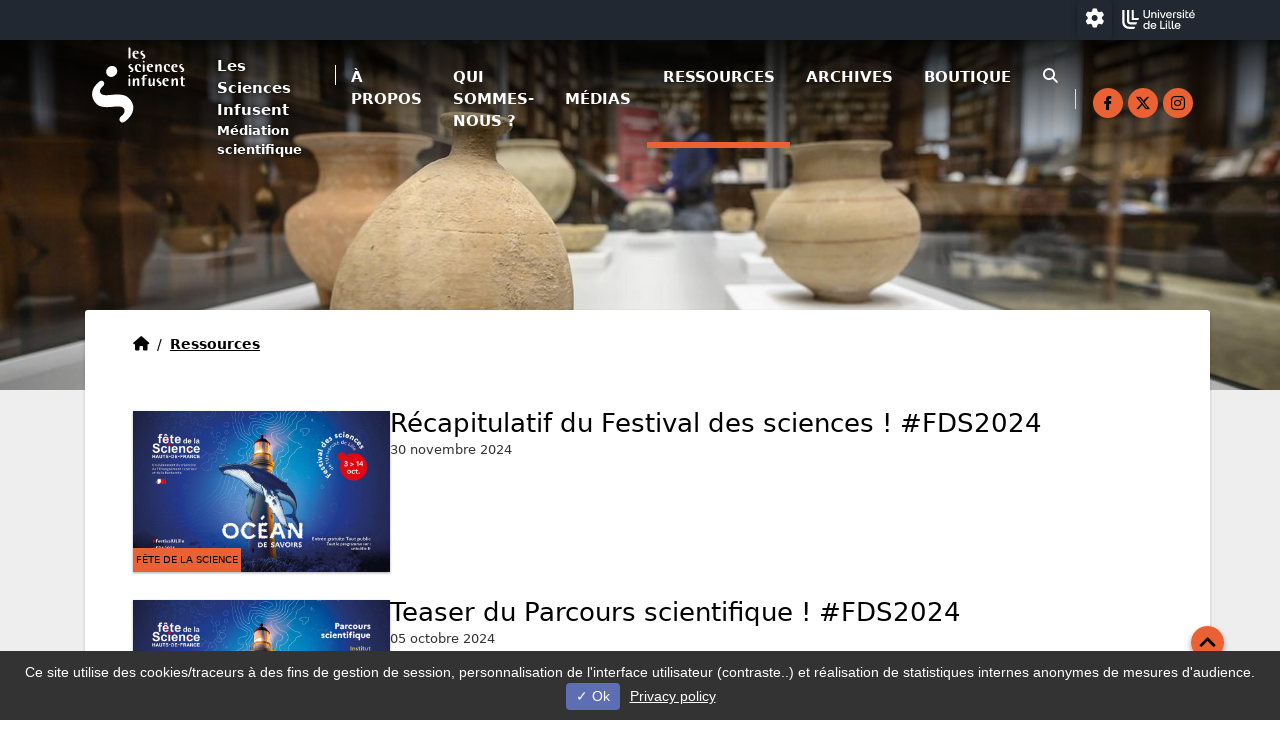

--- FILE ---
content_type: text/html; charset=utf-8
request_url: https://sciencesinfusent.univ-lille.fr/ressources-en-ligne/fete-de-la-science
body_size: 13210
content:
<!DOCTYPE html>
<html lang="fr" class="no-js">
<head>
		<!--[if IE 9]>
		<link rel="stylesheet" href="./assets/css/ie9.min.css" />
		<![endif]-->
		<!--[if lt IE 9]>
		<link rel="stylesheet" href="./assets/css/ie8.min.css" />
		<script type="text/javascript" src="./assets/libs/html5shiv.min.js"></script>
		<script type="text/javascript" src="./assets/libs/selectivizr.js"></script>
		<![endif]-->
		<link rel="stylesheet" href="/typo3conf/ext/ul2fpfb/Resources/Public/assets/awesome/css/font-awesome-6-all.min.css">

<meta charset="utf-8">
<!-- 
	DSI Université de Lille

	This website is powered by TYPO3 - inspiring people to share!
	TYPO3 is a free open source Content Management Framework initially created by Kasper Skaarhoj and licensed under GNU/GPL.
	TYPO3 is copyright 1998-2025 of Kasper Skaarhoj. Extensions are copyright of their respective owners.
	Information and contribution at https://typo3.org/
-->




<meta name="generator" content="TYPO3 CMS" />
<meta name="robots" content="index,follow,archive" />
<meta name="author" content="Direction du Numérique ULille - France" />
<meta name="twitter:card" content="summary" />
<meta name="googlebot" content="index,follow,archive,imageindex" />
<meta name="revisit-after" content="7" />
<meta name="copyright" content="Direction du Numérique ULille - France" />
<meta name="language" content="fr" />
<meta name="author_email" content="dsi@univ-lille.fr" />


<link rel="stylesheet" type="text/css" href="/typo3temp/assets/compressed/merged-137d39e367eac4f99290335df008666a.css?1766143382" media="all">
<link rel="stylesheet" type="text/css" href="/typo3temp/assets/compressed/merged-9c8cbd6881ea612b5df68bb93b513964.css?1750153471" media="screen">
<style>
                        :root {
                        --local-bloc-primary1: var(--ulk-theme0-bloc-primary1);
                        --local-bloc-primary1-rgb: var(--ulk-theme0-bloc-primary1-rgb);
                        --local-bloc-primary2: var(--ulk-theme0-bloc-primary2);
                        --local-bloc-primary2-rgb: var(--ulk-theme0-bloc-primary2-rgb);

                        }
                    </style>
<style>
                :root {
                
                    --local-bloc-primary1: #ea6133;
                
                
                    --local-bloc-primary2: #eb5f51;
                
                
                
                    --local-font-color-bloc-primary2: #000;
                
                --local-font-color-footer : var(--ulk-font-color-sombre);
                --local-bloc-footer : var(--ulk-background-sombre);
                }

            </style>


<script src="/typo3temp/assets/js/5508b6c4f0.js?1658218905"></script>


<title>Fête de la science&nbsp;- Sciences Infusent Université de Lille</title><link rel="shortcut icon" href="/typo3conf/ext/ul2fpfb/Resources/Public/assets/img/favicon.svg" sizes="any" type="image/svg+xml"><meta name="viewport" content="width=device-width, initial-scale=1.0, minimum-scale=1.0, maximum-scale=1.0, user-scalable=no" /><meta name="apple-mobile-web-app-capable" content="yes" />

  
    
    <link href="https://ulk.univ-lille.fr/dist/ulk-themes.css" rel="stylesheet" />
    <link href="https://ulk.univ-lille.fr/dist/ulk-icons.css" rel="stylesheet" />
    
    
    
    
    
    
    
    
    
    
    

    
    
    
        
        
        

        


    

    
    
    
            
        
    
    
        
            
            
                <style>
  .divers .home-head {
    justify-content:center;
  }
.divers .header .navbar-brand img {
  min-width:100px;
  }
  .news-detail-share{
  display:none !important;
  }
  .divers .header .navbar-brand {
  background:none !important;
  box-shadow:none !important;
  padding:0.25rem !important;
  }
  
  .control.pause {
  display:none !important
  }
  #loader-slick-news {
  display:none !important;
  }
.bg-0, .bg-1, .bg-2 {
  margin:0 !important;
  box-shadow:none !important;
}
  .bg-bg-1 {
 /*  background-image:url(/fileadmin/user_upload/sciencesinfusent/bandeaux/bg-pourquoi.jpg); */
  background:#ea6133;
    color:#fff;
  }
  .bg-1 p, .bg-1 h2 {
    color:#fff !important;
  }
  .bg-1{
  }
.slick-slide img {
  height:inherit !important;
}
.vurpl-youtube .play, .vurpl-vimeo .play, .vurpl-dailymotion .play {
  height: 100px !important;
    width: 100px !important;
    z-index: 9999;
    opacity: .9;
    top: calc(50% - 32px) !important;
    left: calc(50% - 32px) !important;
}
.media-body{
  order:2;
}
@media (min-width: 1200px) {
.media img {
    width: 300px;
}
}
.media img {
  margin-left:0 !important;
    margin-right: 0.75rem;
}
</style>
            
        
    
    
    
    
    
            
                    
                
            

        


<link rel="canonical" href="https://sciencesinfusent.univ-lille.fr/ressources-en-ligne/fete-de-la-science"/>

<link rel="stylesheet" href="/typo3temp/assets/vhs-assets-slickmincss.css?1766148305" />
<script type="text/javascript" src="/typo3conf/ext/ul2fpfb/Resources/Public/assets/js/tarteaucitron/tarteaucitron.js"></script>
<script type="text/javascript" src="/typo3conf/ext/ul2fpfb/Resources/Public/assets/js/tarteaucitroninit.js"></script>
</head>
<body class="page-3737">



<div class="fred-global divers animate  vhorizontal ">
  
    
  <div id="access-bar" class="accessibility-bar">
    <ul class="nav navbar-nav navbar-left">
      <li class="accessibility-item"> <a class="sr-only sr-only-focusable" href="#refNavMain" title="" role="button">Accéder au menu principal</a> </li>
      
      <li class="accessibility-item"> <a class="sr-only sr-only-focusable" href="#refMain" title="" role="button">Accéder au contenu</a> </li>
    </ul>
  </div>
  <div>
    <nav class="topbar navbar navbar-expand-lg navbar-dark py-0 container-fluid" aria-label="navigation paramétrage">
      <div class="container">
        <div class="collapse navbar-collapse flex-grow-0" id="navbarText">
        </div>
        <ul class="top navbar-nav flex-row mr-auto mr-lg-0 ml-lg-auto align-items-center">
          <li class="nav-item">
            <div class="dropdown">
              <button type="button" class="ulk-o-button ulk-s-header__menu__item__button ulk-s-header__menu__item__button--round" id="navbarDropdownMenuParams" data-toggle="dropdown" data-auto-close="outside" data-bs-toggle="dropdown" data-bs-auto-close="outside" aria-expanded="false">
                <i class="fas fa-cog" aria-hidden="true" style="font-size:1.2rem;"></i>
                <span class="visually-hidden"> Paramétrage
                  
                </span>
              </button>
              <ul class="dropdown-menu ulk-o-list">
                <li class="ulk-o-list__item"><span class="dropdown-item"><input type="checkbox" name="dark-mode-checkbox" id="dark-mode-checkbox"><label for="dark-mode-checkbox" id="dark-mode-label">&nbsp;Mode sombre</label></span></li>
                <li class="ulk-o-list__item">
                  <span class="dropdown-item">
                    <input type="checkbox" id="dyslexia-checkbox" name="dyslexia-checkbox">
                    <label for="dyslexia-checkbox" id="dyslexia-label"> &nbsp;Police dyslexique</label>
                  </span>
                </li>
                
              </ul>

              
            </div>
          </li>
          
          
          

          
          
            <li class="nav-social-item nav-item"> <a href="http://www.univ-lille.fr" target="_blank">
                <img alt="Accueil de l'université de Lille (nouvelle fenêtre)" src="/typo3conf/ext/ul2fpfb/Resources/Public/assets/img/logo-topbar.svg" width="73" height="25" />
              </a> </li>
          
          
          
        </ul>
      </div>
    </nav>
  </div>

  
  <div class="fred-container header-divers animate  ">
    
    <div class="">
      <header role="banner" id="header-site" class="  ">
        
        
	
	<div class="header"> <a id="refNavMain" tabindex="-1"></a>

		<nav aria-label="navigation principale" class="navbar  menuColor navbar-expand-lg bgMenuColor shadowMenuColor  py-0">
			<div class="container-header d-flex flex-column  container flex-lg-row">
				<button class="navbar-toggler menu-icon foropen btn btn-primary btn-close-open position-fixed" type="button" data-toggle="collapse" data-target="#sidebar" aria-controls="sidebar" aria-expanded="true" aria-label="Navigation">
					<span class="navicon"><i class="fas fa-bars"></i><span class="sr-only visually-hidden">Menu</span></span>
				</button>
				
					
							<a class=" d-flex flex-row linktitle" href="/">
								
									<div class="navbar-brand mr-3 flex-row d-flex align-items-center">
										
											<img class="mr-2 ulk-o-logo--1" alt="Retour à l'accueil" src="/fileadmin/user_upload/sciencesinfusent/logos/Les-sciences-infusent.svg" width="100" height="80" />
										

										
									</div>
								
								
  
      
        
        <p class="  titre-dessus-menu titre-dessus-menu--divers animate d-flex flex-column align-items-start  ">
          
            
          
          
            <span class="title1  ">
              
                
                Les Sciences Infusent
              
            </span>
          
          
            <span class="title2  ">
              
                
                Médiation scientifique
              
            </span>
          
          
        </p>
      
    

							</a>
						
					

				

				<div class="flex-md-grow-1 ">
					<div class="collapse navbar-collapse  align-self-lg-end" id="sidebar">
						<button class="navbar-toggler menu-icon forclose btn btn-primary btn-close-open" data-toggle="collapse" data-target="#sidebar" aria-controls="sidebar" aria-expanded="true" aria-label="Toggle navigation">
							<span class="navicon"><i class="fas fa-times" aria-hidden="true"></i><span class="sr-only visually-hidden">Fermer</span></span>
						</button>

						<span id="goMenu"></span>
						
						
							

	
		<ul class="order-lg-2 mb-2 mb-lg-0  mx-5 mx-lg-0 d-flex social-container social-icons before">
			
				<li class="rs-item nav-social-item nav-item d-flex align-items-center">
					<a href="https://facebook.com/sciencesinfusent" target="_blank"><i class="ulkicon ulkicon-social--facebook--fill" aria-hidden="true"></i><span class="sr-only">Facebook (
							nouvelle fenêtre)
						</span></a>
				</li>
			
			
				<li class="rs-item nav-social-item nav-item d-flex align-items-center">
					<a href="https://twitter.com/LesScInfusent" target="_blank"><i class="ulkicon ulkicon-logo--x" aria-hidden="true"></i><span class="sr-only">X (
							nouvelle fenêtre)
						</span></a>
				</li>
			
			
			
			
			
			
				<li class="rs-item nav-social-item nav-item d-flex align-items-center">
					<a href="https://www.instagram.com/lessciencesinfusent/" target="_blank" title=""><i class="ulkicon ulkicon-logo--instagram" aria-hidden="true"></i><span class="sr-only">Instagram (
							nouvelle fenêtre)
						</span></a>
				</li>
			
			

			

			
			

			

			

			

			

			
		</ul>
	

						
						<ul class="  nav-principale navbar-nav mt-0 ml-5 mr-5 mb-1 m-lg-0 d-lg-flex flex-grow-1 justify-content-lg-end order-0 order-lg-1 ">
							
								<li class="level1 li-search order-lg-2 d-lg-flex 	align-items-center main-menu-nav-item  ml-lg-auto "> <span class="nav-title d-none d-lg-flex"><button type="button" class="btn btn-link nav-link " data-toggle="modal" data-target="#access-search"> <i class="fas fa-search" aria-hidden="true"></i><span class="sr-only">moteur de recherche</span></button></span>
									<div class="ulille-menu__nav__item--search__formsearch">
										
	
	<form action='/recherche-avancee?tx_indexedsearch_pi2%5Baction%5D=search&amp;tx_indexedsearch_pi2%5Bcontroller%5D=Search&amp;cHash=14c53b6789e0997a57a38bede0f304fa' method="post" class="navbar-form navbar-right" role="search">
	<input type="hidden" name="search[_sections]" value="0" />
	<input id="tx_indexedsearch_freeIndexUid" type="hidden" name="search[_freeIndexUid]" value="_" />
	<input id="tx_indexedsearch_pointer" type="hidden" name="search[pointer]" value="0" />
	<input type="hidden" name="search[ext]" value="" />
	<input type="hidden" name="search[searchType]" value="" />
	<input type="hidden" name="search[defaultOperand]" value="" />
	<input type="hidden" name="search[mediaType]" value="" />
	<input type="hidden" name="search[sortOrder]" value="" />
	<input type="hidden" name="search[group]" value="" />
	<input type="hidden" name="search[languageUid]" value="" />
	<input type="hidden" name="search[desc]" value="" />
	<input type="hidden" name="search[numberOfResults]" value="" />
	<input type="hidden" name="search[extendedSearch]" value="" />

	<div class="form-group">
		<label class="visually-hidden sr-only" for="tx-indexedsearch-searchbox-sword--aside">
			Chercher
		</label>
		<input placeholder="Rechercher..." class="form-control input-lg data-search" id="tx-indexedsearch-searchbox-sword--aside" type="text" name="tx_indexedsearch_pi2[search][sword]" />
	</div>
	</form>




									</div>
								</li>
							


							
								
									
											
												<li class="item-li-383 level2 position-relative li-0 order-lg-1  ml-lg-auto  main-menu-nav-item   " >
													<span class="nav-title"> <a class="nav-link font-weight-bold text-uppercase   pt-lg-3 pb-lg-3" href="/a-propos" >À propos 
															
														</a></span>
												</li>
											
										
								
									
											
												<li class="item-li-375 level2 position-relative li-1 order-lg-1    main-menu-nav-item   " >
													<span class="nav-title"> <a class="nav-link font-weight-bold text-uppercase   pt-lg-3 pb-lg-3" href="/qui-sommes-nous" >Qui sommes-nous ? 
															
														</a></span>
												</li>
											
										
								
									
											<li class="item-li-3091 level2 position-relative li-2 order-lg-1    nav-item dropdown sub rub-3091 order-3091 sub  ">
												
														<span class="item-separator item-separator-3091 font-weight-bold text-uppercase nav-link   _dropdown-toggle pt-lg-3 pb-lg-3"  ><i class="fas"></i> Médias 
															
														</span>

													
												

												
														<button type="button" data-toggle="dropdown" data-target="#collapse2" aria-controls="collapse2" aria-expanded="false" class="sr-only sr-only-focusable btn-wai btn btn-link p-0 collapsed" aria-label="Sous rubriques de Médias" id="dropdown-3091"><i class="plusminus" aria-hidden="true"></i><span class="sr-only">Ouvrir le sous menu de Médias</span>
														</button>

														<ul class="dropdown-menu m-0  " aria-labelledby="dropdown-3091">
															
	
		

			

					
							<li class="1802 nav-item order-1802 rub-1802 " >
								<span class="nav-title">
									<a href="/podcasts" class="nav-link pb-lg-3 pt-lg-3 pb-1 " >Podcasts </a>
								</span>
							</li>
						

				
		

			

					
							<li class="382 nav-item order-382 rub-382 " >
								<span class="nav-title">
									<a href="/photos" class="nav-link pb-lg-3 pt-lg-3 pb-1 " >Photos </a>
								</span>
							</li>
						

				
		

			

					
							<li class="379 nav-item order-379 rub-379 " >
								<span class="nav-title">
									<a href="/videos" class="nav-link pb-lg-3 pt-lg-3 pb-1 " >Vidéos </a>
								</span>
							</li>
						

				
		
	

														</ul>
													





											</li>
										
								
									
											
												<li class="item-li-3092 level2 position-relative li-3 order-lg-1    main-menu-nav-item active  "  aria-current="true" >
													<span class="nav-title"> <a class="nav-link font-weight-bold text-uppercase   pt-lg-3 pb-lg-3" href="/ressources-en-ligne" >Ressources 
															
														</a></span>
												</li>
											
										
								
									
											
												<li class="item-li-445 level2 position-relative li-4 order-lg-1    main-menu-nav-item   " >
													<span class="nav-title"> <a class="nav-link font-weight-bold text-uppercase   pt-lg-3 pb-lg-3" href="/archives" >Archives 
															
														</a></span>
												</li>
											
										
								
									
											
												<li class="item-li-1803 level2 position-relative li-5 order-lg-1    main-menu-nav-item   " >
													<span class="nav-title"> <a class="nav-link font-weight-bold text-uppercase   pt-lg-3 pb-lg-3" href="/boutique" >Boutique 
															
														</a></span>
												</li>
											
										
								
							



							<!-- Button trigger modal -->


						</ul>

					</div>
				</div>
			</div>
		</nav>
	</div>



      </header>
      <div class="">
        <div class="wrapper d-md-flex">
          <div class="main-column">

            
              
  
    
        
            
              
                  <div class=" flex-column  int-head position-relative ulk-banner ulk-banner--0 p-4 p-lg-5 header-rub3737">
                    <div class="home-head-bg position-absolute w-100 h-100" style="background-image: url('/fileadmin/_processed_/1/4/csm_Argile_4-web_d4f83cb753.jpg')">
                    </div>
                    
                      <div class="home-head-filter-ombre">
                      </div>
                    
                    
                    
                    
                        
                          <div class="container">
                            <div class="titre-sur-bandeau  ">
                              
                                
                                Texte sur bandeau
                              
                              <br>
                              
                                
                                sur bandeau ligne 2
                              
                            </div>
                          </div>
                        
                        
                      
                    
                
            
          
      
  
  
  <!-- if homepage -->
  
  <!-- fin if homepage -->
  
  

  </div>

            

            <!--TYPO3SEARCH_begin-->
            <main id="refMain" role="main">
              <div class="int-content content ">

                <div>
                  
  
  
  
  
    
  
  
  
  
  
  
  
  
  
  
  
  
  
  
  
  
  
  
  
  
  
  
      <div class="container">
        <div class="row">
          <div class="col-md-12 col-12 pr-0 int-content-center">
            <!-- début col-md principal pour contenu -->

    
  <div class="int-content-inner p-4 px-lg-5 ">
    
        
		<nav class="nav-breadcrumb">
			<ul class="breadcrumb"><li class="normal breadcrumb_text"><li><span class="sr-only"><a href="/">Accueil</a></span><a href="/" ><i class="fas fa-home" aria-hidden="true"></i><span class="sr-only visually-hidden">Accueil</span></a></li><li class="breadcrumb_slash" aria-hidden="true">&#47;</li></li><li class="normal breadcrumb_text"><a href="/ressources-en-ligne" title="Ressources en ligne">Ressources</a></li></ul>
		</nav>

        
        
	
        	
        	

		
	
      
    <div class="xul2-1ere-ligne">
      <div class="" role="region">
        
      </div>
      <div class="row rowligne">
        
            <div class="col-md-12" role="region">
              
    

            <div id="c26897" class="frame frame-default frame-type-shortcut frame-layout-0">
                
                
                    



                
                
                

    
    

            <div id="c4320" class="frame frame-default frame-type-list frame-layout-100">
                
                
                    



                
                
                    



                
                

    
        



	<div class="news">
		
		

    
            
        
    
    
            
            
            
            
            
            

            <!--/******************************************************/-->
            
            
                <div class="ulille-list-news ulille-list-news--2">
                    
                            <ul class="list-unstyled ulille-list-news__list ulille-list-news--2__list">
                                
                                    
                                    
                                            
<!--
	=====================
		Partials/List/ItemListAllOptions
		gabarit list actus générique : affichage ou pas d'une image (si width < 9 renseigné dans l'instance du plugin, pas d'image. Si rien renseigné : affichage de l'image avec les tailles par defaut renseignée dans la config de news. Si  = 9, imge sera à droite avec 200px de large. Teaser : cropMaxCharacters} > 9 )
-->

<li class="ulille-list-news__list__item  ">
    <a class="ulille-list-news__list__item__link ulk-newsitem__link" href="/videos/video/recapitulatif-du-festival-des-sciences-fds2024">
        
            
                
    

            
            
        


    
            
                    <div class="ulille-list-news__list__item__link__media">
                        
                            
                                <img itemprop="image" src="/fileadmin/_processed_/d/4/csm_FDS24_800x500_a386036205.jpg" width="800" height="500" alt="" />
                            
                            
                        
                        
                            <span class="ulille-list-news__list__item__link__media__badge">Fête de la science</span>
                        
                    </div>
                
        

            
        


        <div class="ulille-list-news__list__item__link__text  ">
            <!-- header -->
            <h3 class="ulille-list-news__list__item__link__text__title ulk-newsitem__link__title">
                Récapitulatif du Festival des sciences ! #FDS2024
            </h3>
            <!-- teaser text -->
            
                
                        
                    
                
                        
                    
            
            
                <span class="datePubli ulille-list-news__list__item__link__text__date">
                    30 novembre 2024
                    <meta itemprop="datePublished" content="2024-11-30" />
                </span>
            
            
        </div>
        
    </a>

</li>

                                        
                                
                                    
                                    
                                            
<!--
	=====================
		Partials/List/ItemListAllOptions
		gabarit list actus générique : affichage ou pas d'une image (si width < 9 renseigné dans l'instance du plugin, pas d'image. Si rien renseigné : affichage de l'image avec les tailles par defaut renseignée dans la config de news. Si  = 9, imge sera à droite avec 200px de large. Teaser : cropMaxCharacters} > 9 )
-->

<li class="ulille-list-news__list__item  ">
    <a class="ulille-list-news__list__item__link ulk-newsitem__link" href="/videos/video/recapitulatif-du-festival-des-sciences-fds2024-2">
        
            
                
    

            
            
        


    
            
                    <div class="ulille-list-news__list__item__link__media">
                        
                            
                                <img itemprop="image" src="/fileadmin/_processed_/0/e/csm_FDS24-Parcours_800x500_e6043e45d5.jpg" width="800" height="500" alt="" />
                            
                            
                        
                        
                            <span class="ulille-list-news__list__item__link__media__badge">Fête de la science</span>
                        
                    </div>
                
        

            
        


        <div class="ulille-list-news__list__item__link__text  ">
            <!-- header -->
            <h3 class="ulille-list-news__list__item__link__text__title ulk-newsitem__link__title">
                Teaser du Parcours scientifique ! #FDS2024
            </h3>
            <!-- teaser text -->
            
                
                        
                    
                
                        
                    
            
            
                <span class="datePubli ulille-list-news__list__item__link__text__date">
                    05 octobre 2024
                    <meta itemprop="datePublished" content="2024-10-05" />
                </span>
            
            
        </div>
        
    </a>

</li>

                                        
                                
                                    
                                    
                                            
<!--
	=====================
		Partials/List/ItemListAllOptions
		gabarit list actus générique : affichage ou pas d'une image (si width < 9 renseigné dans l'instance du plugin, pas d'image. Si rien renseigné : affichage de l'image avec les tailles par defaut renseignée dans la config de news. Si  = 9, imge sera à droite avec 200px de large. Teaser : cropMaxCharacters} > 9 )
-->

<li class="ulille-list-news__list__item  ">
    <a class="ulille-list-news__list__item__link ulk-newsitem__link" href="https://www.youtube.com/watch?v=xJWLC1kUmUE">
        
            
                
    

            
            
        


    
            
                    <div class="ulille-list-news__list__item__link__media">
                        
                            
                                <img itemprop="image" src="/fileadmin/_processed_/d/4/csm_FDS24_800x500_a386036205.jpg" width="800" height="500" alt="" />
                            
                            
                        
                        
                            <span class="ulille-list-news__list__item__link__media__badge">Fête de la science</span>
                        
                    </div>
                
        

            
        


        <div class="ulille-list-news__list__item__link__text  ">
            <!-- header -->
            <h3 class="ulille-list-news__list__item__link__text__title ulk-newsitem__link__title">
                Teaser du Festival des sciences ! #FDS2024 
            </h3>
            <!-- teaser text -->
            
                
                        
                    
                
                        
                    
            
            
                <span class="datePubli ulille-list-news__list__item__link__text__date">
                    05 octobre 2024
                    <meta itemprop="datePublished" content="2024-10-05" />
                </span>
            
            
        </div>
        
    </a>

</li>

                                        
                                
                                    
                                    
                                            
<!--
	=====================
		Partials/List/ItemListAllOptions
		gabarit list actus générique : affichage ou pas d'une image (si width < 9 renseigné dans l'instance du plugin, pas d'image. Si rien renseigné : affichage de l'image avec les tailles par defaut renseignée dans la config de news. Si  = 9, imge sera à droite avec 200px de large. Teaser : cropMaxCharacters} > 9 )
-->

<li class="ulille-list-news__list__item  ">
    <a class="ulille-list-news__list__item__link ulk-newsitem__link" href="/videos/video/recapitulatif-du-festival-des-sciences-fds2024-3">
        
            
                
    

            
            
        


    
            
                    <div class="ulille-list-news__list__item__link__media">
                        
                            
                                <img itemprop="image" src="/fileadmin/_processed_/6/9/csm_FDS_800x500_FDS_a9434f1633.jpg" width="800" height="500" alt="" />
                            
                            
                        
                        
                            <span class="ulille-list-news__list__item__link__media__badge">Fête de la science</span>
                        
                    </div>
                
        

            
        


        <div class="ulille-list-news__list__item__link__text  ">
            <!-- header -->
            <h3 class="ulille-list-news__list__item__link__text__title ulk-newsitem__link__title">
                Récapitulatif du Festival des sciences ! #FDS2023
            </h3>
            <!-- teaser text -->
            
                
                        
                    
                
                        
                    
            
            
                <span class="datePubli ulille-list-news__list__item__link__text__date">
                    30 novembre 2023
                    <meta itemprop="datePublished" content="2023-11-30" />
                </span>
            
            
        </div>
        
    </a>

</li>

                                        
                                
                                    
                                    
                                            
<!--
	=====================
		Partials/List/ItemListAllOptions
		gabarit list actus générique : affichage ou pas d'une image (si width < 9 renseigné dans l'instance du plugin, pas d'image. Si rien renseigné : affichage de l'image avec les tailles par defaut renseignée dans la config de news. Si  = 9, imge sera à droite avec 200px de large. Teaser : cropMaxCharacters} > 9 )
-->

<li class="ulille-list-news__list__item  ">
    <a class="ulille-list-news__list__item__link ulk-newsitem__link" href="/videos/video/recapitulatif-du-festival-des-sciences-fds2024-1">
        
            
                
    

            
            
        


    
            
                    <div class="ulille-list-news__list__item__link__media">
                        
                            
                                <img itemprop="image" src="/fileadmin/_processed_/6/9/csm_FDS_800x500_FDS_a9434f1633.jpg" width="800" height="500" alt="" />
                            
                            
                        
                        
                            <span class="ulille-list-news__list__item__link__media__badge">Fête de la science</span>
                        
                    </div>
                
        

            
        


        <div class="ulille-list-news__list__item__link__text  ">
            <!-- header -->
            <h3 class="ulille-list-news__list__item__link__text__title ulk-newsitem__link__title">
                Teaser du Festival des sciences ! #FDS2023 
            </h3>
            <!-- teaser text -->
            
                
                        
                    
                
                        
                    
            
            
                <span class="datePubli ulille-list-news__list__item__link__text__date">
                    05 octobre 2023
                    <meta itemprop="datePublished" content="2023-10-05" />
                </span>
            
            
        </div>
        
    </a>

</li>

                                        
                                
                                    
                                    
                                            
<!--
	=====================
		Partials/List/ItemListAllOptions
		gabarit list actus générique : affichage ou pas d'une image (si width < 9 renseigné dans l'instance du plugin, pas d'image. Si rien renseigné : affichage de l'image avec les tailles par defaut renseignée dans la config de news. Si  = 9, imge sera à droite avec 200px de large. Teaser : cropMaxCharacters} > 9 )
-->

<li class="ulille-list-news__list__item  ">
    <a class="ulille-list-news__list__item__link ulk-newsitem__link" href="/videos/video/recapitulatif-du-festival-des-sciences-fds2022">
        
            
                
    

            
            
        


    
            
                    <div class="ulille-list-news__list__item__link__media">
                        
                            
                                <img itemprop="image" src="/fileadmin/_processed_/5/8/csm_FDS-ULille_RS-TWIT-1200x675_8e71af6070.png" width="800" height="500" alt="" />
                            
                            
                        
                        
                            <span class="ulille-list-news__list__item__link__media__badge">Fête de la science</span>
                        
                    </div>
                
        

            
        


        <div class="ulille-list-news__list__item__link__text  ">
            <!-- header -->
            <h3 class="ulille-list-news__list__item__link__text__title ulk-newsitem__link__title">
                Récapitulatif du Festival des Sciences ! #FDS2022
            </h3>
            <!-- teaser text -->
            
                
                        
                    
                
                        
                    
            
            
                <span class="datePubli ulille-list-news__list__item__link__text__date">
                    20 décembre 2022
                    <meta itemprop="datePublished" content="2022-12-20" />
                </span>
            
            
        </div>
        
    </a>

</li>

                                        
                                
                                    
                                    
                                            
<!--
	=====================
		Partials/List/ItemListAllOptions
		gabarit list actus générique : affichage ou pas d'une image (si width < 9 renseigné dans l'instance du plugin, pas d'image. Si rien renseigné : affichage de l'image avec les tailles par defaut renseignée dans la config de news. Si  = 9, imge sera à droite avec 200px de large. Teaser : cropMaxCharacters} > 9 )
-->

<li class="ulille-list-news__list__item  ">
    <a class="ulille-list-news__list__item__link ulk-newsitem__link" href="/videos/video/teaser-festival-des-sciences-1ere-edition">
        
            
                
    

            
            
        


    
            
                    <div class="ulille-list-news__list__item__link__media">
                        
                            
                                <img itemprop="image" src="/fileadmin/_processed_/5/8/csm_FDS-ULille_RS-TWIT-1200x675_8e71af6070.png" width="800" height="500" alt="" />
                            
                            
                        
                        
                            <span class="ulille-list-news__list__item__link__media__badge">Fête de la science</span>
                        
                    </div>
                
        

            
        


        <div class="ulille-list-news__list__item__link__text  ">
            <!-- header -->
            <h3 class="ulille-list-news__list__item__link__text__title ulk-newsitem__link__title">
                Teaser Festival des sciences (1ère édition) - Fête de la science 2022
            </h3>
            <!-- teaser text -->
            
                
                        
                    
                
                        
                    
            
            
                <span class="datePubli ulille-list-news__list__item__link__text__date">
                    27 octobre 2022
                    <meta itemprop="datePublished" content="2022-10-27" />
                </span>
            
            
        </div>
        
    </a>

</li>

                                        
                                
                                    
                                    
                                            
<!--
	=====================
		Partials/List/ItemListAllOptions
		gabarit list actus générique : affichage ou pas d'une image (si width < 9 renseigné dans l'instance du plugin, pas d'image. Si rien renseigné : affichage de l'image avec les tailles par defaut renseignée dans la config de news. Si  = 9, imge sera à droite avec 200px de large. Teaser : cropMaxCharacters} > 9 )
-->

<li class="ulille-list-news__list__item  ">
    <a class="ulille-list-news__list__item__link ulk-newsitem__link" href="/videos/video/teaser-fete-de-la-science-2022-laurine-milville">
        
            
                
    

            
            
        


    
            
                    <div class="ulille-list-news__list__item__link__media">
                        
                            
                                <img itemprop="image" src="/fileadmin/_processed_/6/4/csm_FDS-parcours_S_800x500_13_16_1fb45bad6f.png" width="800" height="500" alt="" />
                            
                            
                        
                        
                            <span class="ulille-list-news__list__item__link__media__badge">Fête de la science</span>
                        
                    </div>
                
        

            
        


        <div class="ulille-list-news__list__item__link__text  ">
            <!-- header -->
            <h3 class="ulille-list-news__list__item__link__text__title ulk-newsitem__link__title">
                Teaser Fête de la science 2022 - Laurine Milville
            </h3>
            <!-- teaser text -->
            
                
                        
                    
                
                        
                    
            
            
                <span class="datePubli ulille-list-news__list__item__link__text__date">
                    27 octobre 2022
                    <meta itemprop="datePublished" content="2022-10-27" />
                </span>
            
            
        </div>
        
    </a>

</li>

                                        
                                
                                    
                                    
                                            
<!--
	=====================
		Partials/List/ItemListAllOptions
		gabarit list actus générique : affichage ou pas d'une image (si width < 9 renseigné dans l'instance du plugin, pas d'image. Si rien renseigné : affichage de l'image avec les tailles par defaut renseignée dans la config de news. Si  = 9, imge sera à droite avec 200px de large. Teaser : cropMaxCharacters} > 9 )
-->

<li class="ulille-list-news__list__item  ">
    <a class="ulille-list-news__list__item__link ulk-newsitem__link" href="/videos/video/teaser-fete-de-la-science-2022-ludivine-raby">
        
            
                
    

            
            
        


    
            
                    <div class="ulille-list-news__list__item__link__media">
                        
                            
                                <img itemprop="image" src="/fileadmin/_processed_/6/4/csm_FDS-parcours_S_800x500_13_16_1fb45bad6f.png" width="800" height="500" alt="" />
                            
                            
                        
                        
                            <span class="ulille-list-news__list__item__link__media__badge">Fête de la science</span>
                        
                    </div>
                
        

            
        


        <div class="ulille-list-news__list__item__link__text  ">
            <!-- header -->
            <h3 class="ulille-list-news__list__item__link__text__title ulk-newsitem__link__title">
                Teaser Fête de la science 2022 - Ludivine Raby
            </h3>
            <!-- teaser text -->
            
                
                        
                    
                
                        
                    
            
            
                <span class="datePubli ulille-list-news__list__item__link__text__date">
                    27 octobre 2022
                    <meta itemprop="datePublished" content="2022-10-27" />
                </span>
            
            
        </div>
        
    </a>

</li>

                                        
                                
                                    
                                    
                                            
<!--
	=====================
		Partials/List/ItemListAllOptions
		gabarit list actus générique : affichage ou pas d'une image (si width < 9 renseigné dans l'instance du plugin, pas d'image. Si rien renseigné : affichage de l'image avec les tailles par defaut renseignée dans la config de news. Si  = 9, imge sera à droite avec 200px de large. Teaser : cropMaxCharacters} > 9 )
-->

<li class="ulille-list-news__list__item  ">
    <a class="ulille-list-news__list__item__link ulk-newsitem__link" href="/videos/video/teaser-fete-de-la-science-2022-jeyan-bichon">
        
            
                
    

            
            
        


    
            
                    <div class="ulille-list-news__list__item__link__media">
                        
                            
                                <img itemprop="image" src="/fileadmin/_processed_/6/4/csm_FDS-parcours_S_800x500_13_16_1fb45bad6f.png" width="800" height="500" alt="" />
                            
                            
                        
                        
                            <span class="ulille-list-news__list__item__link__media__badge">Fête de la science</span>
                        
                    </div>
                
        

            
        


        <div class="ulille-list-news__list__item__link__text  ">
            <!-- header -->
            <h3 class="ulille-list-news__list__item__link__text__title ulk-newsitem__link__title">
                Teaser Fête de la science 2022 - Jeyan Bichon
            </h3>
            <!-- teaser text -->
            
                
                        
                    
                
                        
                    
            
            
                <span class="datePubli ulille-list-news__list__item__link__text__date">
                    27 octobre 2022
                    <meta itemprop="datePublished" content="2022-10-27" />
                </span>
            
            
        </div>
        
    </a>

</li>

                                        
                                
                                    
                                    
                                            
<!--
	=====================
		Partials/List/ItemListAllOptions
		gabarit list actus générique : affichage ou pas d'une image (si width < 9 renseigné dans l'instance du plugin, pas d'image. Si rien renseigné : affichage de l'image avec les tailles par defaut renseignée dans la config de news. Si  = 9, imge sera à droite avec 200px de large. Teaser : cropMaxCharacters} > 9 )
-->

<li class="ulille-list-news__list__item  ">
    <a class="ulille-list-news__list__item__link ulk-newsitem__link" href="/videos/video/reportage-de-la-fete-de-la-science-2021">
        
            
                
    

            
            
        


    
            
                    <div class="ulille-list-news__list__item__link__media">
                        
                            
                                <img itemprop="image" src="/fileadmin/_processed_/1/5/csm_1024x512_FDS_generique%40x2_f4e3137eea.jpg" width="800" height="500" alt="" />
                            
                            
                        
                        
                            <span class="ulille-list-news__list__item__link__media__badge">Fête de la science</span>
                        
                    </div>
                
        

            
        


        <div class="ulille-list-news__list__item__link__text  ">
            <!-- header -->
            <h3 class="ulille-list-news__list__item__link__text__title ulk-newsitem__link__title">
                Reportage de la Fête de la science 2021 !
            </h3>
            <!-- teaser text -->
            
                
                        
                    
                
                        
                    
            
            
                <span class="datePubli ulille-list-news__list__item__link__text__date">
                    29 octobre 2021
                    <meta itemprop="datePublished" content="2021-10-29" />
                </span>
            
            
        </div>
        
    </a>

</li>

                                        
                                
                                    
                                    
                                            
<!--
	=====================
		Partials/List/ItemListAllOptions
		gabarit list actus générique : affichage ou pas d'une image (si width < 9 renseigné dans l'instance du plugin, pas d'image. Si rien renseigné : affichage de l'image avec les tailles par defaut renseignée dans la config de news. Si  = 9, imge sera à droite avec 200px de large. Teaser : cropMaxCharacters} > 9 )
-->

<li class="ulille-list-news__list__item  ">
    <a class="ulille-list-news__list__item__link ulk-newsitem__link" href="/videos/video/default-ed904eac41">
        
            
                
    

            
            
        


    
            
                    <div class="ulille-list-news__list__item__link__media">
                        
                            
                                <img itemprop="image" src="/fileadmin/_processed_/1/5/csm_1024x512_FDS_generique%40x2_f4e3137eea.jpg" width="800" height="500" alt="" />
                            
                            
                        
                        
                            <span class="ulille-list-news__list__item__link__media__badge">Fête de la science</span>
                        
                    </div>
                
        

            
        


        <div class="ulille-list-news__list__item__link__text  ">
            <!-- header -->
            <h3 class="ulille-list-news__list__item__link__text__title ulk-newsitem__link__title">
                Teaser Fête de la Science 2021 - 30ème édition
            </h3>
            <!-- teaser text -->
            
                
                        
                    
                
                        
                    
            
            
                <span class="datePubli ulille-list-news__list__item__link__text__date">
                    26 octobre 2021
                    <meta itemprop="datePublished" content="2021-10-26" />
                </span>
            
            
        </div>
        
    </a>

</li>

                                        
                                
                                    
                                    
                                            
<!--
	=====================
		Partials/List/ItemListAllOptions
		gabarit list actus générique : affichage ou pas d'une image (si width < 9 renseigné dans l'instance du plugin, pas d'image. Si rien renseigné : affichage de l'image avec les tailles par defaut renseignée dans la config de news. Si  = 9, imge sera à droite avec 200px de large. Teaser : cropMaxCharacters} > 9 )
-->

<li class="ulille-list-news__list__item  ">
    <a class="ulille-list-news__list__item__link ulk-newsitem__link" href="/videos/video/teaser-fete-de-la-science-2020-alice-delegrange">
        
            
                
    

            
            
        


    
            
                    <div class="ulille-list-news__list__item__link__media">
                        
                            
                                <img itemprop="image" src="/fileadmin/_processed_/6/9/csm_mini_alice_delegrange_19f2b871bd.jpg" width="800" height="500" alt="" />
                            
                            
                        
                        
                            <span class="ulille-list-news__list__item__link__media__badge">Fête de la science</span>
                        
                    </div>
                
        

            
        


        <div class="ulille-list-news__list__item__link__text  ">
            <!-- header -->
            <h3 class="ulille-list-news__list__item__link__text__title ulk-newsitem__link__title">
                Teaser Fête de la science 2020 - Alice Delegrange
            </h3>
            <!-- teaser text -->
            
                
                        
                    
                
                        
                    
            
            
                <span class="datePubli ulille-list-news__list__item__link__text__date">
                    01 octobre 2020
                    <meta itemprop="datePublished" content="2020-10-01" />
                </span>
            
            
        </div>
        
    </a>

</li>

                                        
                                
                                    
                                    
                                            
<!--
	=====================
		Partials/List/ItemListAllOptions
		gabarit list actus générique : affichage ou pas d'une image (si width < 9 renseigné dans l'instance du plugin, pas d'image. Si rien renseigné : affichage de l'image avec les tailles par defaut renseignée dans la config de news. Si  = 9, imge sera à droite avec 200px de large. Teaser : cropMaxCharacters} > 9 )
-->

<li class="ulille-list-news__list__item  ">
    <a class="ulille-list-news__list__item__link ulk-newsitem__link" href="/videos/video/teaser-fete-de-la-science-2020-corentin-spriet">
        
            
                
    

            
            
        


    
            
                    <div class="ulille-list-news__list__item__link__media">
                        
                            
                                <img itemprop="image" src="/fileadmin/_processed_/0/6/csm_mini_spriet_36e124f292.jpg" width="800" height="500" alt="" />
                            
                            
                        
                        
                            <span class="ulille-list-news__list__item__link__media__badge">Fête de la science</span>
                        
                    </div>
                
        

            
        


        <div class="ulille-list-news__list__item__link__text  ">
            <!-- header -->
            <h3 class="ulille-list-news__list__item__link__text__title ulk-newsitem__link__title">
                Teaser Fête de la science 2020 - Corentin Spriet
            </h3>
            <!-- teaser text -->
            
                
                        
                    
                
                        
                    
            
            
                <span class="datePubli ulille-list-news__list__item__link__text__date">
                    22 septembre 2020
                    <meta itemprop="datePublished" content="2020-09-22" />
                </span>
            
            
        </div>
        
    </a>

</li>

                                        
                                
                                    
                                    
                                            
<!--
	=====================
		Partials/List/ItemListAllOptions
		gabarit list actus générique : affichage ou pas d'une image (si width < 9 renseigné dans l'instance du plugin, pas d'image. Si rien renseigné : affichage de l'image avec les tailles par defaut renseignée dans la config de news. Si  = 9, imge sera à droite avec 200px de large. Teaser : cropMaxCharacters} > 9 )
-->

<li class="ulille-list-news__list__item  ">
    <a class="ulille-list-news__list__item__link ulk-newsitem__link" href="/videos/video/ces-animaux-inconnus-des-gaulois">
        
            
                
    

            
            
        


    
            
                    <div class="ulille-list-news__list__item__link__media">
                        
                            
                                <img itemprop="image" src="/fileadmin/_processed_/5/f/csm_animaux_Gaulois_cc9df845e4.jpg" width="800" height="500" alt="" />
                            
                            
                        
                        
                            <span class="ulille-list-news__list__item__link__media__badge">Facilitation graphique</span>
                        
                    </div>
                
        

            
        


        <div class="ulille-list-news__list__item__link__text  ">
            <!-- header -->
            <h3 class="ulille-list-news__list__item__link__text__title ulk-newsitem__link__title">
                Ces animaux inconnus des Gaulois 
            </h3>
            <!-- teaser text -->
            
                
                        
                    
                
                        
                    
            
            
                <span class="datePubli ulille-list-news__list__item__link__text__date">
                    11 octobre 2019
                    <meta itemprop="datePublished" content="2019-10-11" />
                </span>
            
            
        </div>
        
    </a>

</li>

                                        
                                
                                    
                                    
                                            
<!--
	=====================
		Partials/List/ItemListAllOptions
		gabarit list actus générique : affichage ou pas d'une image (si width < 9 renseigné dans l'instance du plugin, pas d'image. Si rien renseigné : affichage de l'image avec les tailles par defaut renseignée dans la config de news. Si  = 9, imge sera à droite avec 200px de large. Teaser : cropMaxCharacters} > 9 )
-->

<li class="ulille-list-news__list__item  ">
    <a class="ulille-list-news__list__item__link ulk-newsitem__link" href="/videos/video/le-metier-darcheozoologue">
        
            
                
    

            
            
        


    
            
                    <div class="ulille-list-news__list__item__link__media">
                        
                            
                                <img itemprop="image" src="/fileadmin/_processed_/5/7/csm_arche__ozoologue_d1090b4d9c.jpg" width="800" height="500" alt="" />
                            
                            
                        
                        
                            <span class="ulille-list-news__list__item__link__media__badge">Facilitation graphique</span>
                        
                    </div>
                
        

            
        


        <div class="ulille-list-news__list__item__link__text  ">
            <!-- header -->
            <h3 class="ulille-list-news__list__item__link__text__title ulk-newsitem__link__title">
                Le métier d&#039;archéozoologue
            </h3>
            <!-- teaser text -->
            
                
                        
                    
                
                        
                    
            
            
                <span class="datePubli ulille-list-news__list__item__link__text__date">
                    11 octobre 2019
                    <meta itemprop="datePublished" content="2019-10-11" />
                </span>
            
            
        </div>
        
    </a>

</li>

                                        
                                
                                    
                                    
                                            
<!--
	=====================
		Partials/List/ItemListAllOptions
		gabarit list actus générique : affichage ou pas d'une image (si width < 9 renseigné dans l'instance du plugin, pas d'image. Si rien renseigné : affichage de l'image avec les tailles par defaut renseignée dans la config de news. Si  = 9, imge sera à droite avec 200px de large. Teaser : cropMaxCharacters} > 9 )
-->

<li class="ulille-list-news__list__item  ">
    <a class="ulille-list-news__list__item__link ulk-newsitem__link" href="/videos/video/teaser-village-des-sciences-christine-hoeet-van-cauwenberghe">
        
            
                
    

            
            
        


    
            
                    <div class="ulille-list-news__list__item__link__media">
                        
                            
                                <img itemprop="image" src="/fileadmin/_processed_/3/2/csm_christine_7dfcb77f11.jpg" width="800" height="500" alt="" />
                            
                            
                        
                        
                            <span class="ulille-list-news__list__item__link__media__badge">Fête de la science</span>
                        
                    </div>
                
        

            
        


        <div class="ulille-list-news__list__item__link__text  ">
            <!-- header -->
            <h3 class="ulille-list-news__list__item__link__text__title ulk-newsitem__link__title">
                 Teaser Village des Sciences 2019 - Christine Höet Van Cauwenberghe
            </h3>
            <!-- teaser text -->
            
                
                        
                    
                
                        
                    
            
            
                <span class="datePubli ulille-list-news__list__item__link__text__date">
                    10 octobre 2019
                    <meta itemprop="datePublished" content="2019-10-10" />
                </span>
            
            
        </div>
        
    </a>

</li>

                                        
                                
                                    
                                    
                                            
<!--
	=====================
		Partials/List/ItemListAllOptions
		gabarit list actus générique : affichage ou pas d'une image (si width < 9 renseigné dans l'instance du plugin, pas d'image. Si rien renseigné : affichage de l'image avec les tailles par defaut renseignée dans la config de news. Si  = 9, imge sera à droite avec 200px de large. Teaser : cropMaxCharacters} > 9 )
-->

<li class="ulille-list-news__list__item  ">
    <a class="ulille-list-news__list__item__link ulk-newsitem__link" href="/videos/video/teaser-village-des-sciences-ludovic-lesven">
        
            
                
    

            
            
        


    
            
                    <div class="ulille-list-news__list__item__link__media">
                        
                            
                                <img itemprop="image" src="/fileadmin/_processed_/0/6/csm_maxresdefault_272457daeb.jpg" width="800" height="500" alt="" />
                            
                            
                        
                        
                            <span class="ulille-list-news__list__item__link__media__badge">Fête de la science</span>
                        
                    </div>
                
        

            
        


        <div class="ulille-list-news__list__item__link__text  ">
            <!-- header -->
            <h3 class="ulille-list-news__list__item__link__text__title ulk-newsitem__link__title">
                Teaser Village des Sciences 2019 - Ludovic Lesven
            </h3>
            <!-- teaser text -->
            
                
                        
                    
                
                        
                    
            
            
                <span class="datePubli ulille-list-news__list__item__link__text__date">
                    10 octobre 2019
                    <meta itemprop="datePublished" content="2019-10-10" />
                </span>
            
            
        </div>
        
    </a>

</li>

                                        
                                
                                    
                                    
                                            
<!--
	=====================
		Partials/List/ItemListAllOptions
		gabarit list actus générique : affichage ou pas d'une image (si width < 9 renseigné dans l'instance du plugin, pas d'image. Si rien renseigné : affichage de l'image avec les tailles par defaut renseignée dans la config de news. Si  = 9, imge sera à droite avec 200px de large. Teaser : cropMaxCharacters} > 9 )
-->

<li class="ulille-list-news__list__item  ">
    <a class="ulille-list-news__list__item__link ulk-newsitem__link" href="/videos/video/default-5dfa97dda5">
        
            
                
    

            
            
        


    
            
                    <div class="ulille-list-news__list__item__link__media">
                        
                            
                                <img itemprop="image" src="/fileadmin/_processed_/7/4/csm_benoit_pourcet_11f69bacfe.jpg" width="800" height="500" alt="" />
                            
                            
                        
                        
                            <span class="ulille-list-news__list__item__link__media__badge">Fête de la science</span>
                        
                    </div>
                
        

            
        


        <div class="ulille-list-news__list__item__link__text  ">
            <!-- header -->
            <h3 class="ulille-list-news__list__item__link__text__title ulk-newsitem__link__title">
                Teaser Village des Sciences 2019 - Benoît Pourcet
            </h3>
            <!-- teaser text -->
            
                
                        
                    
                
                        
                    
            
            
                <span class="datePubli ulille-list-news__list__item__link__text__date">
                    10 octobre 2019
                    <meta itemprop="datePublished" content="2019-10-10" />
                </span>
            
            
        </div>
        
    </a>

</li>

                                        
                                
                                    
                                    
                                            
<!--
	=====================
		Partials/List/ItemListAllOptions
		gabarit list actus générique : affichage ou pas d'une image (si width < 9 renseigné dans l'instance du plugin, pas d'image. Si rien renseigné : affichage de l'image avec les tailles par defaut renseignée dans la config de news. Si  = 9, imge sera à droite avec 200px de large. Teaser : cropMaxCharacters} > 9 )
-->

<li class="ulille-list-news__list__item  ">
    <a class="ulille-list-news__list__item__link ulk-newsitem__link" href="/videos/video/le-village-des-sciences-a-saint-sauveur">
        
            
                
    

            
            
        


    
            
                    <div class="ulille-list-news__list__item__link__media">
                        
                            
                                <img itemprop="image" src="/fileadmin/_processed_/c/1/csm_fetesciences_6613ea32e3.jpg" width="800" height="500" alt="" />
                            
                            
                        
                        
                            <span class="ulille-list-news__list__item__link__media__badge">Fête de la science</span>
                        
                    </div>
                
        

            
        


        <div class="ulille-list-news__list__item__link__text  ">
            <!-- header -->
            <h3 class="ulille-list-news__list__item__link__text__title ulk-newsitem__link__title">
                Le village des Sciences 2019 à Saint-Sauveur
            </h3>
            <!-- teaser text -->
            
                
                        
                    
                
                        
                    
            
            
                <span class="datePubli ulille-list-news__list__item__link__text__date">
                    10 octobre 2019
                    <meta itemprop="datePublished" content="2019-10-10" />
                </span>
            
            
        </div>
        
    </a>

</li>

                                        
                                
                                    
                                    
                                            
<!--
	=====================
		Partials/List/ItemListAllOptions
		gabarit list actus générique : affichage ou pas d'une image (si width < 9 renseigné dans l'instance du plugin, pas d'image. Si rien renseigné : affichage de l'image avec les tailles par defaut renseignée dans la config de news. Si  = 9, imge sera à droite avec 200px de large. Teaser : cropMaxCharacters} > 9 )
-->

<li class="ulille-list-news__list__item  ">
    <a class="ulille-list-news__list__item__link ulk-newsitem__link" href="/videos/video/retour-au-village-des-sciences">
        
            
                
    

            
            
        


    
            
                    <div class="ulille-list-news__list__item__link__media">
                        
                            
                                <img itemprop="image" src="/fileadmin/_processed_/f/0/csm_retour_fete_ba1b814ce2.jpg" width="800" height="500" alt="" />
                            
                            
                        
                        
                            <span class="ulille-list-news__list__item__link__media__badge">Fête de la science</span>
                        
                    </div>
                
        

            
        


        <div class="ulille-list-news__list__item__link__text  ">
            <!-- header -->
            <h3 class="ulille-list-news__list__item__link__text__title ulk-newsitem__link__title">
                Retour au Village des Sciences
            </h3>
            <!-- teaser text -->
            
                
                        
                    
                
                        
                    
            
            
                <span class="datePubli ulille-list-news__list__item__link__text__date">
                    14 octobre 2018
                    <meta itemprop="datePublished" content="2018-10-14" />
                </span>
            
            
        </div>
        
    </a>

</li>

                                        
                                
                                    
                                    
                                            
<!--
	=====================
		Partials/List/ItemListAllOptions
		gabarit list actus générique : affichage ou pas d'une image (si width < 9 renseigné dans l'instance du plugin, pas d'image. Si rien renseigné : affichage de l'image avec les tailles par defaut renseignée dans la config de news. Si  = 9, imge sera à droite avec 200px de large. Teaser : cropMaxCharacters} > 9 )
-->

<li class="ulille-list-news__list__item  ">
    <a class="ulille-list-news__list__item__link ulk-newsitem__link" href="/videos/video/teaser-village-des-sciences-2018-noemie-seveque">
        
            
                
    

            
            
        


    
            
                    <div class="ulille-list-news__list__item__link__media">
                        
                            
                                <img itemprop="image" src="/fileadmin/_processed_/9/4/csm_Noemie_Seveque_b3fc15bac9.png" width="800" height="500" alt="" />
                            
                            
                        
                        
                            <span class="ulille-list-news__list__item__link__media__badge">Fête de la science</span>
                        
                    </div>
                
        

            
        


        <div class="ulille-list-news__list__item__link__text  ">
            <!-- header -->
            <h3 class="ulille-list-news__list__item__link__text__title ulk-newsitem__link__title">
                Teaser Village des Sciences 2018 - Noémie Sévêque
            </h3>
            <!-- teaser text -->
            
                
                        
                    
                
                        
                    
            
            
                <span class="datePubli ulille-list-news__list__item__link__text__date">
                    11 octobre 2018
                    <meta itemprop="datePublished" content="2018-10-11" />
                </span>
            
            
        </div>
        
    </a>

</li>

                                        
                                
                                    
                                    
                                            
<!--
	=====================
		Partials/List/ItemListAllOptions
		gabarit list actus générique : affichage ou pas d'une image (si width < 9 renseigné dans l'instance du plugin, pas d'image. Si rien renseigné : affichage de l'image avec les tailles par defaut renseignée dans la config de news. Si  = 9, imge sera à droite avec 200px de large. Teaser : cropMaxCharacters} > 9 )
-->

<li class="ulille-list-news__list__item  ">
    <a class="ulille-list-news__list__item__link ulk-newsitem__link" href="/videos/video/teaser-village-des-sciences-maxime-pauwels">
        
            
                
    

            
            
        


    
            
                    <div class="ulille-list-news__list__item__link__media">
                        
                            
                                <img itemprop="image" src="/fileadmin/_processed_/2/b/csm_Maxime_Pauwels_2bf890bcad.png" width="800" height="500" alt="" />
                            
                            
                        
                        
                            <span class="ulille-list-news__list__item__link__media__badge">Fête de la science</span>
                        
                    </div>
                
        

            
        


        <div class="ulille-list-news__list__item__link__text  ">
            <!-- header -->
            <h3 class="ulille-list-news__list__item__link__text__title ulk-newsitem__link__title">
                Teaser Village des Sciences 2018 - Maxime Pauwels
            </h3>
            <!-- teaser text -->
            
                
                        
                    
                
                        
                    
            
            
                <span class="datePubli ulille-list-news__list__item__link__text__date">
                    11 octobre 2018
                    <meta itemprop="datePublished" content="2018-10-11" />
                </span>
            
            
        </div>
        
    </a>

</li>

                                        
                                
                                    
                                    
                                            
<!--
	=====================
		Partials/List/ItemListAllOptions
		gabarit list actus générique : affichage ou pas d'une image (si width < 9 renseigné dans l'instance du plugin, pas d'image. Si rien renseigné : affichage de l'image avec les tailles par defaut renseignée dans la config de news. Si  = 9, imge sera à droite avec 200px de large. Teaser : cropMaxCharacters} > 9 )
-->

<li class="ulille-list-news__list__item  ">
    <a class="ulille-list-news__list__item__link ulk-newsitem__link" href="/videos/video/default-0320852e4a">
        
            
                
    

            
            
        


    
            
                    <div class="ulille-list-news__list__item__link__media">
                        
                            
                                <img itemprop="image" src="/fileadmin/_processed_/9/9/csm_Cecile_Lecoeur_acc310e8c7.png" width="800" height="500" alt="" />
                            
                            
                        
                        
                            <span class="ulille-list-news__list__item__link__media__badge">Fête de la science</span>
                        
                    </div>
                
        

            
        


        <div class="ulille-list-news__list__item__link__text  ">
            <!-- header -->
            <h3 class="ulille-list-news__list__item__link__text__title ulk-newsitem__link__title">
                Teaser Village des Sciences 2018 - Cécile Lecoeur
            </h3>
            <!-- teaser text -->
            
                
                        
                    
                
                        
                    
            
            
                <span class="datePubli ulille-list-news__list__item__link__text__date">
                    11 octobre 2018
                    <meta itemprop="datePublished" content="2018-10-11" />
                </span>
            
            
        </div>
        
    </a>

</li>

                                        
                                
                            </ul>
                        
                    
                        <p class="text-center">
                            <a class="btn btn-outline-primary" href="/videos">
                                Voir toute l&#039;actu
                            </a>
                        </p>
                    
                </div>
            
            
            
            
            
            
            
            
            
    
    

        
        
    

	</div>


    


                
                    



                
                
                    



                
            </div>

        




                
                    



                
                
                    



                
            </div>

        


            </div>
          
      </div>
    </div>
    <div class="xul2-2eme-ligne">
      <div class="" role="region">
        
      </div>
      <div class="row rowligne">
        
      </div>
    </div>
    <div class="xul2-3eme-ligne">
      <div class="" role="region">
        
      </div>
      <div class="row rowligne">
        
      </div>
    </div>
  </div>
  
      </div>
      <!-- fin col-md principal pour contenu -->
      </div>
      <!-- fin row -->
      </div>
      <!-- fin container -->
    

                  
                </div>
                <!-- fin  content -->
                
  
  
    <div class="-logosAboveFooter">
      <div class="container">
        
          <div class="logosPartenaires mt-2 mt-md-0">
            
              
              



	<div id="c1675" class="layout-100 layout-UDl-bloc frame frame-default frame-type-textmedia frame-layout-100">
		
			


		

		<div class="ce-textpic ce-center ce-above">
			
				

		

		

		

		


		
				<div class="ce-gallery" data-ce-columns="2" data-ce-images="2">
					
						<div class="ce-outer">
							<div class="ce-inner">
					
					
						<div class="ce-row">
							
								
									<div class="ce-column">
										
												<div class="ce-media">
											

										
												
	

			<a href="https://www.univ-lille.fr">
				
	<img alt="Université de Lille" src="/fileadmin/user_upload/sciencesinfusent/logos/logo-principal.svg" width="295" height="96" />

			</a>
		

											

										
									</div>
									
						</div>
		
		
								
									<div class="ce-column">
										
												<div class="ce-media">
											

										
												
	
			
					
	<img src="/fileadmin/_processed_/f/5/csm_Logo_MEL_rectangle_rouge_ceadd58ab1.jpg" width="295" height="70" alt="" />

				
		

											

										
									</div>
									
						</div>
		
		
		</div>
		
		
			</div>
			</div>
		
		</div>
		<!--fin  ce-gallery -->
	















			

			<div class="ce-bodytext">
				


				

				




			</div>

			
		</div>
		


	</div>









































            
          </div>
        
      </div>
    </div>
  

              </div>
              <!-- fermeture du main -->
            </main>
            <!--TYPO3SEARCH_end-->
          </div><!--main column -->
        </div><!-- wrapper -->
      </div>

    </div>
  </div>
</div><!-- fermeture du global -->
<!-- fin du container-flid row -->



  <footer class="footer fred-footer" role="contentinfo" id="refFooter">

    <div class="footer-content ulk-s-footer__container">
      
      <div class="fred-footer__container container py-sm-3 py-lg-5">
        <div class="fred-footer__container__top nav-bottom px-2 p-3">
          
          <div class="row">
            <div class="order-2 order-lg-1  d-col-12 col-sm-6 col-lg-3 d-lg-flex justify-content-between flex-column d-none">
              
                  
                    <a href="https://www.univ-lille.fr" class="nav-bottom-container-logo-link" title="">
                      <img class="mb-2" alt="Accueil de l'université de Lille (nouvelle fenêtre)" src="/typo3conf/ext/ul2fpfb/Resources/Public/assets/img/logo-ULille-blanc.svg" width="184" height="60" />
                    </a>
                    
                      <br>
                      <p><small><br>
                          Date de dernière mise à jour :
                          17/07/2025
                        </small></p>
                    
                  
                
            </div>
            <div class="order-1 order-lg-1 col-12  col-lg-6 d-flex">
              <div class="w-100">
                
                    
                        <strong>
                           <br /> </strong>
                        
                        
                      
                  
              </div>
            </div>
            <div class="order-1 order-sm-3 order-lg-2 col-12 col-lg-3 mt-3 mt-lg-0  ">
              
                <div class="ulk-s-footer__container__social">
                  

	
		<ul class="order-lg-2 mb-2 mb-lg-0  mx-5 mx-lg-0 d-flex social-container social-icons before">
			
				<li class="rs-item nav-social-item nav-item d-flex align-items-center">
					<a href="https://facebook.com/sciencesinfusent" target="_blank"><i class="ulkicon ulkicon-social--facebook--fill" aria-hidden="true"></i><span class="sr-only">Facebook (
							nouvelle fenêtre)
						</span></a>
				</li>
			
			
				<li class="rs-item nav-social-item nav-item d-flex align-items-center">
					<a href="https://twitter.com/LesScInfusent" target="_blank"><i class="ulkicon ulkicon-logo--x" aria-hidden="true"></i><span class="sr-only">X (
							nouvelle fenêtre)
						</span></a>
				</li>
			
			
			
			
			
			
				<li class="rs-item nav-social-item nav-item d-flex align-items-center">
					<a href="https://www.instagram.com/lessciencesinfusent/" target="_blank" title=""><i class="ulkicon ulkicon-logo--instagram" aria-hidden="true"></i><span class="sr-only">Instagram (
							nouvelle fenêtre)
						</span></a>
				</li>
			
			

			

			
			

			

			

			

			

			
		</ul>
	

                </div>
              
              <ul class="list-unstyled ulk-s-footer__container__list">
                
                  <li class="">
                    <a title="Accessibilité" href="/accessibilite">Accessibilité non conforme</a>
                  </li>
                
                
                  <li class="">
                    <a href="/plan-du-site">Plan du site</a>
                  </li>
                
                
                  <li class="">
                    <a href="/mentions-legales">Mentions légales</a>
                  </li>
                
                
                  <li class="">
                    <a href="/contact">Contact</a>
                  </li>
                
              </ul>
            </div>
          </div>
        </div>
      </div>
      <p class="p-2 d-flex justify-content-center align-items-center footer-copyright">
        
        © Université de Lille - 2023
      </p>
    </div>
  </footer>
  <div id="scroll_to_top" class="opacity d-none d-lg-block">
    <button role="button" class="scroll_to_top">
      <svg height="48" viewBox="0 0 48 48" width="48" xmlns="http://www.w3.org/2000/svg" role="image">
        <path id="scrolltop-bg" d="M0 0h48v48h-48z"></path>
        <path id="scrolltop-arrow" d="M14.83 30.83l9.17-9.17 9.17 9.17 2.83-2.83-12-12-12 12z"></path>
      </svg>
      <span class="sr-only visually-hidden">Haut de page</span>
    </button>
  </div>


  
      
	<div id="access-search" class="modal fade access-search" tabindex="-1" role="navigation" aria-labelledby="access-search" aria-hidden="true">
		<div class="modal-dialog modal-tools" role="document">
			<div class="modal-content">
				<div class="modal-header">
					<button type="button" class="btn-close-open btn btn-primary" data-dismiss="modal" aria-label="Refermer le volet de recherche">
						<i class="fas fa-times"></i>
					</button>
				</div>
				<div class="modal-body">
					<div class="container">
						<div class="row">
							<div class="col-md-8 col-md-offset-2">
								
	
	<form action='/recherche-avancee?tx_indexedsearch_pi2%5Baction%5D=search&amp;tx_indexedsearch_pi2%5Bcontroller%5D=Search&amp;cHash=14c53b6789e0997a57a38bede0f304fa' method="post" class="navbar-form navbar-right" role="search">
	<input type="hidden" name="search[_sections]" value="0" />
	<input id="tx_indexedsearch_freeIndexUid" type="hidden" name="search[_freeIndexUid]" value="_" />
	<input id="tx_indexedsearch_pointer" type="hidden" name="search[pointer]" value="0" />
	<input type="hidden" name="search[ext]" value="" />
	<input type="hidden" name="search[searchType]" value="" />
	<input type="hidden" name="search[defaultOperand]" value="" />
	<input type="hidden" name="search[mediaType]" value="" />
	<input type="hidden" name="search[sortOrder]" value="" />
	<input type="hidden" name="search[group]" value="" />
	<input type="hidden" name="search[languageUid]" value="" />
	<input type="hidden" name="search[desc]" value="" />
	<input type="hidden" name="search[numberOfResults]" value="" />
	<input type="hidden" name="search[extendedSearch]" value="" />

	<div class="form-group">
		<label class="visually-hidden sr-only" for="tx-indexedsearch-searchbox-sword">
			Chercher
		</label>
		<input placeholder="Rechercher..." class="form-control input-lg data-search" id="tx-indexedsearch-searchbox-sword" type="text" name="tx_indexedsearch_pi2[search][sword]" />
	</div>
	</form>




							</div>

						</div>

					</div>
				</div>
			</div>
		</div>
	</div>

    




<!-- Piwik -->

    
    <script type="text/javascript">
        var _paq = _paq || [];
        _paq.push([function ()  {
			  var self = this;
            function getOriginalVisitorCookieTimeout()  {
				  var now = new Date(),
                nowTs = Math.round(now.getTime() / 1000),
                visitorInfo = self.getVisitorInfo();
                var createTs = parseInt(visitorInfo[2]);
                var cookieTimeout = 33696000;
                var originalTimeout = createTs + cookieTimeout - nowTs;
                return originalTimeout;
            }
			  this.setVisitorCookieTimeout(getOriginalVisitorCookieTimeout());
        }]);
        _paq.push(['trackPageView']);
        _paq.push(['enableLinkTracking']);
        (function ()  {
		    var u = "//piwik.univ-lille.fr/";
            _paq.push(['setTrackerUrl', u + 'matomo.php']);
            _paq.push(['setSiteId', '156']);
            var d = document, g=d.createElement('script'), s=d.getElementsByTagName('script')[0];
            g.type = 'text/javascript'; g.async = true; g.defer = true; g.src = u + 'matomo.js'; s.parentNode.insertBefore(g, s);
        }) ();
    </script>
    <noscript>
        <p><img src="//piwik.univ-lille.fr/piwik.php?idsite=156" style="border:0;" alt="" /></p>
    </noscript>

  
<script type="text/javascript">
  (tarteaucitron.job = tarteaucitron.job || []).push('ulille');
</script>
<!-- End Piwik Code -->
<script src="/typo3conf/ext/ul2fpfb/Resources/Public/assets/libs/jquery-3.4.min.js?1634808369"></script>
<script src="/typo3conf/ext/ul2fpfb/Resources/Public/assets/libs/jquery-3.4.min.js?1634808369"></script>
<script src="/typo3conf/ext/ul2fpfb/Resources/Public/assets/js/kesearch.js?1724315545"></script>
<script src="/typo3conf/ext/brt_videourlreplace/Resources/Public/JavaScript/video-url-replace.js?1634808492"></script>
<script src="/typo3conf/ext/jn_lighterbox/Resources/Public/javascript/lightbox.min.js?1658218845"></script>
<script src="/typo3temp/assets/js/a8d5c3ee6e.js?1658218905"></script>


<script type="text/javascript" src="/typo3temp/assets/vhs-assets-bootstrap-cookies-count-focus-menu-popper-progressbar-slickmin.js?1766148305"></script>
</body>
</html>

--- FILE ---
content_type: image/svg+xml
request_url: https://sciencesinfusent.univ-lille.fr/fileadmin/user_upload/sciencesinfusent/logos/Les-sciences-infusent.svg
body_size: 2125
content:
<?xml version="1.0" encoding="utf-8"?>
<!-- Generator: Adobe Illustrator 24.0.0, SVG Export Plug-In . SVG Version: 6.00 Build 0)  -->
<svg version="1.1" id="Calque_1" xmlns="http://www.w3.org/2000/svg" xmlns:xlink="http://www.w3.org/1999/xlink" x="0px" y="0px"
	 viewBox="0 0 305 246" style="enable-background:new 0 0 305 246;" xml:space="preserve">
<style type="text/css">
	.st0{fill:#FFFFFF;}
</style>
<g>
	<g>
		<path class="st0" d="M147.8,29.8c0.8,0,1.2,0,1.8-0.2s1.3-0.6,1.7-1.3c0.8-1.3,0.6-3-0.1-4.3c-0.6-1.3-2-3.6-7.1-3.8
			c-5-0.3-8.3,1.3-10.1,4.4c-1.9,3.2-1.8,7.7-1.2,10.7c0.6,3.2,2.3,5.7,4.2,7c2,1.5,4.3,1.9,5.9,2.1c2.3,0.2,5.2-0.1,7-0.7
			c0.7-0.2,1.2-0.7,1.2-1.4c0-0.8-0.7-1.3-1.7-1.1c-0.9,0.2-2.6,0.4-3.8,0c-1-0.3-2.3-0.7-3.7-2.3c-1.4-1.6-2.1-3.5-2.5-4.8
			s-0.6-2.7-0.7-4.4C144.1,29.9,146.2,29.8,147.8,29.8z M139.4,26.3c0.1-0.5,0.5-1.9,1.4-2.8c1-1.1,2.3-1,2.6-0.9
			c1.9,0.2,2.1,2.3,2.2,2.8c0.1,0.6,0.3,1.4-0.3,1.7c-0.7,0.4-1.6,0.3-2.6,0.3c-0.5,0-3.5,0-3.5,0S139.2,26.8,139.4,26.3z"/>
		<path class="st0" d="M239.1,112.8c0.8,0,1.2,0,1.8-0.2c0.6-0.2,1.3-0.6,1.7-1.3c0.8-1.3,0.6-3-0.1-4.3c-0.6-1.3-2-3.6-7.1-3.8
			c-5-0.3-8.3,1.3-10.1,4.4c-1.9,3.2-1.8,7.7-1.2,10.7c0.6,3.2,2.3,5.7,4.2,7c2,1.5,4.3,1.9,5.9,2.1c2.3,0.2,5.2-0.1,7-0.7
			c0.7-0.2,1.2-0.7,1.2-1.4c0-0.8-0.7-1.3-1.7-1.1c-0.9,0.2-2.6,0.4-3.8,0c-1-0.3-2.3-0.7-3.7-2.3c-1.4-1.6-2.1-3.5-2.5-4.8
			s-0.6-2.7-0.7-4.4C235.4,112.9,237.5,112.8,239.1,112.8z M230.6,109.3c0.1-0.5,0.5-1.9,1.4-2.8c1-1.1,2.3-1,2.6-0.9
			c1.9,0.2,2.1,2.3,2.2,2.8c0.1,0.6,0.3,1.4-0.3,1.7c-0.7,0.4-1.6,0.3-2.6,0.3c-0.5,0-3.5,0-3.5,0S230.5,109.8,230.6,109.3z"/>
		<path class="st0" d="M266.3,70.3c0.8,0,1.2,0,1.8-0.2c0.6-0.2,1.3-0.6,1.7-1.3c0.8-1.3,0.6-3-0.1-4.3c-0.6-1.3-2-3.6-7.1-3.8
			c-5-0.3-8.3,1.3-10.1,4.4c-1.9,3.2-1.8,7.7-1.2,10.7c0.6,3.2,2.3,5.7,4.2,7c2,1.5,4.3,1.9,5.9,2.1c2.3,0.2,5.2-0.1,7-0.7
			c0.7-0.2,1.2-0.7,1.2-1.4c0-0.8-0.7-1.3-1.7-1.1c-0.9,0.2-2.6,0.4-3.8,0c-1-0.3-2.3-0.7-3.7-2.3c-1.4-1.6-2.1-3.5-2.5-4.8
			s-0.6-2.7-0.7-4.4C262.6,70.3,264.7,70.3,266.3,70.3z M257.8,66.7c0.1-0.5,0.5-1.9,1.4-2.8c1-1.1,2.3-1,2.6-0.9
			c1.9,0.2,2.1,2.3,2.2,2.8c0.1,0.6,0.3,1.4-0.3,1.7c-0.7,0.4-1.6,0.3-2.6,0.3c-0.5,0-3.5,0-3.5,0S257.7,67.2,257.8,66.7z"/>
		<path class="st0" d="M191.2,70c0.8,0,1.2,0,1.8-0.2c0.6-0.2,1.3-0.6,1.7-1.3c0.8-1.3,0.6-3-0.1-4.3c-0.6-1.3-2-3.6-7.1-3.8
			c-5-0.3-8.3,1.3-10.1,4.4c-1.9,3.2-1.8,7.7-1.2,10.7c0.6,3.2,2.3,5.7,4.2,7c2,1.5,4.3,1.9,5.9,2.1c2.3,0.2,5.2-0.1,7-0.7
			c0.7-0.2,1.2-0.7,1.2-1.4c0-0.8-0.7-1.3-1.7-1.1c-0.9,0.2-2.6,0.4-3.8,0c-1-0.3-2.3-0.7-3.7-2.3c-1.4-1.6-2.1-3.5-2.5-4.8
			s-0.6-2.7-0.7-4.4C187.6,70.1,189.6,70,191.2,70z M182.8,66.5c0.1-0.5,0.5-1.9,1.4-2.8c1-1.1,2.3-1,2.6-0.9
			c1.9,0.2,2.1,2.3,2.2,2.8c0.1,0.6,0.3,1.4-0.3,1.7c-0.7,0.4-1.6,0.3-2.6,0.3c-0.5,0-3.5,0-3.5,0S182.7,67,182.8,66.5z"/>
		<path class="st0" d="M135.5,78c0-2.7-0.9-4.2-3.5-6.3c-2.3-2-6.6-3.6-6.6-5.9c0-1.6,1.7-2.2,2.9-2.2c2.3,0,2.8-3,0.2-3
			c-5.9,0-8.3,3.4-8.3,6.9c0,2.2,0.6,3.6,3.2,5.7c2.4,2,6.7,3.7,6.7,6c0,1.4-1.3,2.3-3.5,2.3c-2.8,0-2.9,3.4-0.1,3.4
			C131.3,85,135.5,83.1,135.5,78z"/>
		<path class="st0" d="M156.6,81.8c-0.7,0.1-1.4,0.2-2.2,0.2c-5.3,0-8.4-6-8.4-12.1c0-3.3,1.2-6.9,3.9-6.9c1.9,0,2.6,1.1,2.8,3.4
			c0.1,1.5,1.4,2.7,2.9,2.7h0.2c2,0,3.4-2,2.8-3.9c-1-2.9-3.5-4.6-8.5-4.6c-7.3,0-10.5,4.6-10.5,11.3c0,9.4,5.3,13.1,12.2,13.1
			c2.1,0,3.6-0.3,5.1-0.7C159.1,83.8,158.6,81.4,156.6,81.8z"/>
		<path class="st0" d="M238.4,62.9c1.9,0,2.6,1.1,2.8,3.4c0.1,1.5,1.4,2.7,2.9,2.7h0.2c2,0,3.4-2,2.8-3.9c-1-2.9-3.5-4.6-8.5-4.6
			c-7.3,0-10.5,4.6-10.5,11.3c0,9.4,5.3,13.1,12.1,13.1c2.1,0,3.6-0.3,5.1-0.7c2.2-0.5,1.7-2.9-0.3-2.5c-0.7,0.1-1.4,0.2-2.2,0.2
			c-5.3,0-8.4-6-8.4-12.1C234.6,66.6,235.8,62.9,238.4,62.9z"/>
		<path class="st0" d="M166.5,84.5h0.5c1.5,0,2.7-1.2,2.7-2.7V63.9c0-1.5-1.2-2.7-2.7-2.7h-0.5c-1.5,0-2.7,1.2-2.7,2.7v17.9
			C163.9,83.3,165.1,84.5,166.5,84.5z"/>
		<path class="st0" d="M166.5,56.1h0.5c1.5,0,2.7-1.2,2.7-2.7s-1.2-2.7-2.7-2.7h-0.5c-1.5,0-2.7,1.2-2.7,2.7S165.1,56.1,166.5,56.1z
			"/>
		<path class="st0" d="M215.8,60.6c-4.8,0-6.7,3.9-7.6,5.8H208v-2.3c0-1.6-1.3-3-3-3c-1.6,0-3,1.3-3,3v17.4c0,1.6,1.3,3,3,3
			c1.6,0,3-1.3,3-3v-6.2c0-3.7,1-10.4,5.1-10.4c2.3,0,2.6,2.2,2.6,5v11.6c0,1.6,1.3,3,3,3c1.6,0,3-1.3,3-3V68.4
			C221.6,63.5,220.1,60.6,215.8,60.6z"/>
		<path class="st0" d="M278.3,73.3c2.4,2,6.7,3.7,6.7,6c0,1.4-1.3,2.3-3.5,2.3c-2.8,0-2.9,3.4-0.1,3.4c4.8,0,9-1.9,9-7
			c0-2.7-0.9-4.2-3.5-6.3c-2.3-2-6.6-3.6-6.6-5.9c0-1.6,1.7-2.2,2.9-2.2c2.4,0,2.8-3,0.2-3c-5.9,0-8.3,3.4-8.3,6.9
			C275.1,69.8,275.8,71.1,278.3,73.3z"/>
		<path class="st0" d="M123.4,103.9h-0.5c-1.5,0-2.7,1.2-2.7,2.7v17.9c0,1.5,1.2,2.7,2.7,2.7h0.5c1.5,0,2.7-1.2,2.7-2.7v-17.9
			C126.1,105.2,124.9,103.9,123.4,103.9z"/>
		<path class="st0" d="M123.4,93.5h-0.5c-1.5,0-2.7,1.2-2.7,2.7s1.2,2.7,2.7,2.7h0.5c1.5,0,2.7-1.2,2.7-2.7S124.9,93.5,123.4,93.5z"
			/>
		<path class="st0" d="M265.2,103.4c-4.8,0-6.7,3.9-7.6,5.8h-0.1v-2.3c0-1.6-1.3-3-3-3c-1.6,0-3,1.3-3,3v17.4c0,1.6,1.3,3,3,3
			c1.6,0,3-1.3,3-3v-6.2c0-3.7,1-10.4,5.1-10.4c2.3,0,2.5,2.1,2.5,5v11.6c0,1.6,1.3,3,3,3c1.6,0,3-1.3,3-3v-13.1
			C271,106.3,269.5,103.4,265.2,103.4z"/>
		<path class="st0" d="M147.5,103.4c-4.8,0-6.7,3.9-7.6,5.8h-0.1v-2.3c0-1.6-1.3-3-3-3c-1.6,0-3,1.3-3,3v17.4c0,1.6,1.3,3,3,3
			c1.6,0,3-1.3,3-3v-6.2c0-3.7,1-10.4,5.1-10.4c2.3,0,2.6,2.1,2.6,5v11.6c0,1.6,1.3,3,3,3c1.6,0,3-1.3,3-3v-13.1
			C153.4,106.3,151.9,103.4,147.5,103.4z"/>
		<path class="st0" d="M197.9,103.7c-1.6,0-3,1.3-3,3v6.2c0,3.7-1,10.4-5.1,10.4c-2.3,0-2.5-2.1-2.5-5v-11.6c0-1.6-1.3-3-3-3
			c-1.6,0-3,1.3-3,3v13.1c0,4.9,1.5,7.8,5.9,7.8c4.8,0,6.7-3.9,7.6-5.8h0.1v2.3c0,1.6,1.3,3,3,3c1.6,0,3-1.3,3-3v-17.4
			C200.9,105,199.5,103.7,197.9,103.7z"/>
		<path class="st0" d="M217.8,114.3c-2.3-2-6.6-3.6-6.6-5.9c0-1.6,1.7-2.2,2.9-2.2c2.4,0,2.8-3,0.2-3c-5.9,0-8.3,3.4-8.3,6.9
			c0,2.2,0.6,3.6,3.2,5.7c2.4,2,6.7,3.7,6.7,6c0,1.4-1.3,2.3-3.5,2.3c-2.8,0-2.9,3.4-0.1,3.4c4.8,0,9-1.9,9-7
			C221.3,117.9,220.4,116.4,217.8,114.3z"/>
		<path class="st0" d="M176.7,93.2c-1.1-0.2-2.4-0.3-4.2-0.3c-8.3,0-9.3,4.9-9.3,9.1v1.9h-3c-0.7,0-1.2,0.5-1.2,1.2v0.4
			c0,0.7,0.5,1.2,1.2,1.2h3v17.5c0,1.6,1.3,3,3,3c1.6,0,2.9-1.3,2.9-2.9v-17.5h5.3c0.7,0,1.2-0.5,1.2-1.2v-0.4
			c0-0.7-0.5-1.2-1.2-1.2H169v-2.8c0-2.2,0.8-4.9,4.4-4.9c1,0,1.9,0.1,2.7,0.3c1.1,0.3,2.1-0.5,2.1-1.6l0,0
			C178.2,94.1,177.6,93.4,176.7,93.2z"/>
		<path class="st0" d="M291.8,104h-5.1v-4c0-2.2-2.4-3.6-4.3-2.4c-1,0.6-1.6,1.7-1.6,2.9v3.6h-2.9c-0.8,0-1.4,0.6-1.4,1.4
			s0.6,1.4,1.4,1.4h2.9v14.6c0,5.3,2.8,6.5,7.4,6.5c1,0,1.9-0.1,2.9-0.2c0.7-0.1,1.3-0.7,1.3-1.4V126c0-0.8-0.7-1.5-1.5-1.4
			c-0.4,0-0.8,0-1.1,0c-2.1,0-3-0.7-3-3.8V107h5.1c0.8,0,1.4-0.6,1.4-1.4C293.3,104.6,292.6,104,291.8,104z"/>
		<path class="st0" d="M159.8,32.8c2.3,2,6.7,3.7,6.7,6c0,1.4-1.3,2.4-3.5,2.4c-2.8,0-2.9,3.4-0.1,3.4c4.8,0,9-1.9,9-7
			c0-2.7-0.9-4.2-3.5-6.3c-2.3-2-6.6-3.6-6.6-5.9c0-1.6,1.7-2.2,2.9-2.2c2.4,0,2.8-3,0.2-3c-5.9,0-8.3,3.4-8.3,6.9
			C156.7,29.3,157.3,30.6,159.8,32.8z"/>
		<path class="st0" d="M123.2,10.2c-1.6,0-3,1.3-3,3v27.9c0,1.6,1.3,3,3,3c1.6,0,3-1.3,3-3V13.2C126.1,11.6,124.8,10.2,123.2,10.2z"
			/>
	</g>
	<g>
		<g>
			<path class="st0" d="M60.7,69.5l-2.5,1.9c-6.9,5.4-8.1,15.3-2.8,22.2c5.4,6.9,15.3,8.1,22.2,2.8l2.5-1.9
				c6.9-5.4,8.1-15.3,2.8-22.2C77.6,65.4,67.6,64.2,60.7,69.5z"/>
		</g>
		<path class="st0" d="M53.4,190.9c18,0.6,44.3-7.2,52.8,3.7c5.1,6.6,2.4,15.7-7.6,23.4c-12.9,10.1-1.4,26.3,11.7,16
			c22.2-17.3,34.6-41.2,16.2-64.8c-9.7-12.5-19.3-15.9-38.7-16.5c-17.7-0.8-43.7,7.1-51.8-3.4c-5.8-7.5-0.2-16.2,5.4-20.6
			c10.9-8.5,2-24.1-9.8-15c-27.4,21.4-26.4,45.7-13.6,62C26.2,186.2,33.9,190.1,53.4,190.9z"/>
	</g>
</g>
</svg>


--- FILE ---
content_type: application/javascript
request_url: https://sciencesinfusent.univ-lille.fr/typo3conf/ext/ul2fpfb/Resources/Public/assets/js/kesearch.js?1724315545
body_size: 643
content:
/**** DEBUT JS Accessibilité pour aria-live ****/
function soumettreFormulaire() {
    console.log('soumettreFormulaire() appelée');
    // Mettre un indicateur dans sessionStorage pour indiquer que le formulaire a été soumis
    sessionStorage.setItem('formSubmitted', 'true');
    console.log('sessionStorage formSubmitted:', sessionStorage.getItem('formSubmitted'));
    // Soumettre le formulaire
    document.getElementById('form_kesearch_pi1').submit();
}

function annoncerMessage(message) {
    var ariaLiveFeedback = document.getElementById('ariaLiveFeedback');
    // Effacer le contenu précédent pour forcer l'annonce
    ariaLiveFeedback.textContent = '';
    // Utiliser un délai pour s'assurer que le changement est détecté
    // setTimeout(function() {
    //     ariaLiveFeedback.textContent = message;
    // }, 10);
    ariaLiveFeedback.textContent = message;
}

document.addEventListener('DOMContentLoaded', function() {
    console.log('DOMContentLoaded événement déclenché');
    if (sessionStorage.getItem('formSubmitted') === 'true') {
        console.log('formSubmitted trouvé dans sessionStorage');
        setTimeout(function() {
            annoncerMessage("Le formulaire a été soumis et la page a été rechargée.");
            // Réinitialiser l'indicateur après avoir annoncé le message
            sessionStorage.removeItem('formSubmitted');
        }, 1000); // Délai augmenté pour garantir la détection après le chargement de la page
    } else {
        console.log('formSubmitted pas trouvé dans sessionStorage');
    }
});
/**** FIN JS Accessibilité pour aria-live ****/

--- FILE ---
content_type: image/svg+xml
request_url: https://sciencesinfusent.univ-lille.fr/typo3conf/ext/ul2fpfb/Resources/Public/assets/img/logo-topbar.svg
body_size: 3164
content:
<?xml version="1.0" encoding="utf-8"?>
<!-- Generator: Adobe Illustrator 26.0.2, SVG Export Plug-In . SVG Version: 6.00 Build 0)  -->
<svg version="1.1" id="UL" xmlns="http://www.w3.org/2000/svg" xmlns:xlink="http://www.w3.org/1999/xlink" x="0px" y="0px"
	 viewBox="0 0 650.4 213.9" style="enable-background:new 0 0 650.4 213.9;" xml:space="preserve">
<style type="text/css">
	.st0{display:none;fill:#FFFFFF;}
	.st1{display:none;fill:#AC2773;}
	.st2{display:none;}
	.st3{fill:#FFFFFF;}
</style>
<rect x="48.2" y="37.8" class="st0" width="97.4" height="132.9"/>
<path class="st1" d="M181.9,0v210.4L152.4,197l-21.1,8.8l0,0l-1.8,0.8c-12.3,5-25.4,7.5-38.7,7.4c-25.3,0-48.3-8.6-64.8-24.1
	c-17-16.1-26-38-26-63.3V0H181.9z M48.2,37.8v112.7l44.1,20.1V37.8H48.2z M102.4,145.5v25.2l43.2-19.7v-25.2L102.4,145.5z"/>
<path class="st2" d="M398.5,40.2c-1.7,20.3-10.1,38.1-12.7,43.2l-0.7,1.3l-0.7-1.3c-2.5-5-11-22.9-12.7-43.2h-8.6
	c0.5,5,3.8,31.9,17.1,50.4h9.8c13.3-18.5,16.6-45.5,17.1-50.5L398.5,40.2L398.5,40.2z"/>
<path class="st2" d="M595.8,90.7h4.8v-7.8h-3c-4.5,0-6.6-2.2-6.6-7V46.7h9.6v-6.4H591V19.5h-8.9v20.8h-6.3v6.4h6.3v29.9
	C582.2,89.3,591.7,90.7,595.8,90.7z"/>
<path class="st2" d="M271,19.5h-9.1v47c0,10.1-6.2,16.6-15.9,16.6s-15.9-6.5-15.9-16.6v-47H221V67c-0.1,6.6,2.4,12.9,7.1,17.4
	c4.9,4.4,11.3,6.8,17.9,6.7c5.4,0.1,10.7-1.5,15.2-4.5l0.4-0.2l9.4,4.3V19.5z"/>
<path class="st2" d="M306.7,47.7c7,0,11.1,4.6,11.1,12.3v30.7h8.9V58.5c0-6.3-1.5-10.7-5-14c-2.3-2.2-6.8-4.9-15-4.9
	c-4.2,0-8.3,1.3-11.8,3.7l-0.4,0.2l-7.8-3.6v50.8h8.9V60C295.6,52.3,299.8,47.7,306.7,47.7z"/>
<path class="st2" d="M488.1,47.7c1.8,0,3.6,0.3,5.2,1.1l4.7-7.6c-3.2-1.2-6.5-1.8-9.9-1.7c-4.2,0-8.3,1.3-11.8,3.7l-0.4,0.2
	l-7.8-3.6v50.8h8.9V60C477,52.3,481.2,47.7,488.1,47.7z"/>
<rect x="341.2" y="40.2" class="st2" width="8.9" height="50.5"/>
<rect x="341.2" y="19.5" class="st2" width="8.9" height="8.9"/>
<rect x="554.1" y="40.2" class="st2" width="8.9" height="50.5"/>
<rect x="554.1" y="19.5" class="st2" width="8.9" height="8.9"/>
<rect x="393.5" y="141.3" class="st2" width="8.9" height="50.4"/>
<rect x="393.5" y="120.5" class="st2" width="8.9" height="8.9"/>
<path class="st2" d="M451.2,79.3c-1.5,1.5-3.4,2.7-5.4,3.5c-2.4,0.8-5,1.2-7.6,1.1c-6.8,0-11.5-3.4-13.2-9.7l-0.2-0.8l0.9-0.1
	l1.7-0.2c5.5-0.7,13.7-1.7,20.8-5.6c4.2-2.3,6.6-4.6,7.7-7.7c1.1-2.8,1.3-6,0.6-8.9c-0.8-3.5-3-6.5-6-8.4c-3.1-2.1-7.4-3-13.7-3
	c-3.1,0-6.1,0.5-9,1.7c-2.6,1.1-4.8,2.8-6.6,5c-1.9,2.4-3.3,5.2-4.1,8.1c-1,3.6-1.5,7.3-1.4,11.1c0,9.1,2.2,16,6.5,20.3
	c3.8,3.8,9.1,5.7,16,5.7c6.9,0.4,13.6-2.3,18.3-7.4L451.2,79.3z M424.2,65.7v-4.5c0-1.3,0.1-2.7,0.3-4c0.2-1.2,0.6-2.3,1.1-3.4
	c1.6-3.9,5.9-6.3,11.1-6.3c3.7,0,8.5,0.7,10.8,4c1,1.5,1.2,3.4,0.6,5.1c-0.9,2.7-3.5,5-7.6,6.5c-5,1.7-10.2,2.9-15.4,3.4l-0.8,0.1
	L424.2,65.7z"/>
<path class="st2" d="M309.6,180.3c-1.5,1.5-3.4,2.7-5.4,3.5c-2.4,0.8-5,1.2-7.6,1.1c-6.8,0-11.5-3.4-13.2-9.6l-0.2-0.8l0.8-0.2
	l1.7-0.2c5.5-0.7,13.7-1.7,20.8-5.6c4.2-2.3,6.6-4.6,7.7-7.7c1.1-2.8,1.3-6,0.6-8.9c-0.8-3.5-3-6.5-6-8.4c-3.1-2.1-7.4-3-13.7-3
	c-3.1,0-6.1,0.5-9,1.7c-2.6,1.1-4.8,2.8-6.6,5c-1.9,2.4-3.3,5.2-4.1,8.1c-1,3.6-1.5,7.3-1.4,11.1c0,9.1,2.2,16,6.5,20.3
	c3.8,3.8,9.1,5.7,16,5.7c6.9,0.4,13.6-2.3,18.3-7.4L309.6,180.3z M282.6,166.7v-4.5c0-1.3,0.1-2.7,0.3-4c0.2-1.2,0.6-2.3,1.1-3.4
	c1.6-3.9,5.9-6.3,11.1-6.3c3.7,0,8.5,0.7,10.8,4c1,1.5,1.2,3.4,0.6,5.1c-0.9,2.7-3.5,5-7.6,6.5c-5,1.7-10.2,2.9-15.4,3.4l-0.8,0.1
	L282.6,166.7z"/>
<path class="st2" d="M509.8,180.3c-1.5,1.5-3.4,2.7-5.4,3.5c-2.4,0.8-5,1.2-7.6,1.1c-6.8,0-11.5-3.4-13.2-9.6l-0.2-0.8l0.8-0.2
	l1.7-0.2c5.5-0.7,13.7-1.7,20.8-5.6c4.2-2.3,6.6-4.6,7.7-7.7c1.1-2.8,1.3-6,0.6-8.9c-0.8-3.5-3-6.5-6-8.4c-3.1-2.1-7.4-3-13.7-3
	c-3.1,0-6.1,0.5-9,1.7c-2.6,1.1-4.8,2.8-6.6,5c-1.9,2.4-3.3,5.2-4.1,8.1c-1,3.6-1.5,7.3-1.4,11.1c0,9.1,2.2,16,6.5,20.3
	c3.8,3.8,9.1,5.7,16,5.7c6.9,0.4,13.6-2.3,18.3-7.4L509.8,180.3z M482.8,166.7v-4.5c0-1.3,0.1-2.7,0.3-4c0.2-1.2,0.6-2.3,1.1-3.4
	c1.6-3.9,5.9-6.3,11.1-6.3c3.7,0,8.5,0.7,10.8,4c1,1.5,1.2,3.4,0.6,5.1c-0.9,2.7-3.5,5-7.6,6.5c-5,1.7-10.2,2.9-15.4,3.4l-0.8,0.1
	L482.8,166.7z"/>
<path class="st2" d="M644.9,79.3c-1.5,1.5-3.4,2.7-5.4,3.5c-2.4,0.8-5,1.2-7.6,1.1c-6.8,0-11.5-3.4-13.2-9.7l-0.2-0.8l0.9-0.1
	l1.7-0.2c5.5-0.7,13.7-1.7,20.8-5.6c4.2-2.3,6.6-4.6,7.7-7.7c1.1-2.8,1.3-6,0.6-8.9c-0.8-3.5-3-6.5-6-8.4c-3.1-2.1-7.4-3-13.7-3
	c-3.1,0-6.1,0.5-9,1.7c-2.6,1.1-4.8,2.8-6.6,5c-1.9,2.4-3.3,5.2-4.1,8.1c-1,3.6-1.5,7.3-1.4,11.1c0,9.1,2.2,16,6.5,20.3
	c3.8,3.8,9.2,5.7,16,5.7c6.9,0.4,13.6-2.4,18.2-7.4L644.9,79.3z M617.9,65.7v-4.5c0-1.3,0.1-2.7,0.3-4c0.2-1.2,0.6-2.3,1.1-3.4
	c1.6-3.9,5.9-6.3,11.1-6.3c3.7,0,8.5,0.7,10.8,4c1,1.5,1.2,3.4,0.7,5.1c-0.9,2.7-3.5,5-7.6,6.5c-5,1.7-10.2,2.9-15.4,3.4l-0.8,0.1
	L617.9,65.7z"/>
<path class="st2" d="M527.7,61.6l-8.2-0.7c-5.3-0.5-7.8-2.7-7.8-6.7c0-4.6,3.9-7.4,10.1-7.4c5.3,0,9.6,1.2,12.7,3.5l5.5-5.6
	c-4.3-3.5-10.2-5.2-18-5.2c-9.3,0-18.7,4.7-18.7,15.2c0,8.4,4.8,12.8,14.6,13.7l8.2,0.7c5,0.4,7.6,2.8,7.6,6.9c0,4.9-4.6,8-12,8
	c-6.3,0-11.2-1.7-14.9-5.2l-5.8,5.8c5.1,4.8,11.1,6.8,20.6,6.8c12.8,0,20.7-6.1,20.7-15.8C542.4,67.2,537.5,62.5,527.7,61.6z"/>
<path class="st2" d="M262.5,120.5h-8.9v22.6l-1.1-0.5c-3.5-1.4-7.2-2.1-10.9-2c-14,0-21.1,8.6-21.1,25.6c0,21.3,12.2,25.7,22.5,25.7
	c4.1,0,8-1.3,11.2-3.8l0.4-0.3l8,3.6L262.5,120.5L262.5,120.5z M253.7,176.1c0,4.2-3.9,8.5-10.5,8.5c-8.7,0-13.9-5.7-13.9-15.2v-7.2
	c-0.1-2.5,0.4-5,1.4-7.3c1.6-3.9,5.8-6.2,11-6.2c7.7,0,11.9,2.9,12,8.2C253.7,161.5,253.7,171.2,253.7,176.1L253.7,176.1z"/>
<path class="st2" d="M362.5,191.8h21.4v-7.4h-19.6c-4.3,0-6.4-2.1-6.4-6.8v-57.1H349v57.7C349,186.7,354.1,191.8,362.5,191.8z"/>
<path class="st2" d="M432.6,191.8h4.8V184h-3c-4.5,0-6.6-2.2-6.6-7v-56.5h-8.9v57.1C418.9,190.4,428.5,191.8,432.6,191.8z"/>
<path class="st2" d="M462,191.8h4.8V184h-3c-4.5,0-6.6-2.2-6.6-7v-56.5h-8.9v57.1C448.3,190.4,457.9,191.8,462,191.8z"/>
<polygon class="st2" points="619.4,27.4 619.4,34.8 641.6,24.6 641.6,17.2 "/>
<g id="Calque_2_00000094604998861793674760000004316268371077776298_">
</g>
<path class="st3" d="M21.7,115.3V16.8H1.3v100.7c0,43,24.9,68.9,64.4,68.9h42.9l8.7-19.3H71.5C39.1,166.9,21.7,150.3,21.7,115.3z"/>
<path class="st3" d="M104.7,90.2V16.8H85.9v86.4c-0.1,2.6,2,4.8,4.5,4.8c0.1,0,0.2,0,0.3,0h53.5l8-17.9L104.7,90.2z"/>
<path class="st3" d="M63.6,113.1V16.8H44v97.1c0,21,12.3,33.1,33.9,33.1h48.7l8.4-19H78.8C68.9,128,63.6,123.2,63.6,113.1z"/>
<path class="st3" d="M325.1,15.7c-3.4-0.2-6.3,2.5-6.5,5.9c0,0.2,0,0.4,0,0.6c-0.1,3.5,2.6,6.5,6.1,6.6c0.1,0,0.3,0,0.4,0
	c3.6,0,6.5-2.9,6.5-6.5S328.7,15.8,325.1,15.7L325.1,15.7z"/>
<path class="st3" d="M280.7,132.8c-15.8,0-26.5,10.8-26.5,26.8c0,17.4,10.5,27.7,26.8,27.7c12,0,21.9-6.6,24.2-16.1h-11.1
	c-1.9,4.2-6.6,7.2-13.2,7.2c-9,0-14.7-4.9-15.9-14.5h40.8c0.2-1.4,0.3-2.9,0.3-4.3C306.1,143.6,296.9,132.8,280.7,132.8z M265,155.4
	c1.3-8.4,6.7-13.7,15.4-13.7s15,5.9,15,13.7H265z"/>
<path class="st3" d="M288.8,36.7c-7,0-13.3,2.7-17.1,7.4v-6.4h-10.5v52.4h10.5l0.1-30.1c0-8.7,5-14,13.2-14c7.9,0,12.1,4.8,12.1,14
	v30.1h10.5V57.8C307.5,45.1,301.1,36.7,288.8,36.7z"/>
<rect x="319.8" y="37.7" class="st3" width="10.5" height="52.4"/>
<path class="st3" d="M234.3,141.2c-3.8-4.8-10.5-8.4-18.5-8.4c-14.8,0-25.7,11.2-25.7,27.4s10.6,27,25.5,27c8.5,0,15-2.6,18.8-8.3
	v7.2h10.5v-73.3h-10.5v28.4H234.3z M217.9,178.1c-10.7,0-16.8-7.9-16.8-17.8s6.2-17.8,16.8-17.8c10,0,16.9,7.9,16.9,17.8
	S228.1,178.1,217.9,178.1z"/>
<path class="st3" d="M465.4,47.2h18.5v-9.4h-15.2c-7.3-0.3-13.5,5.5-13.7,12.8c0,0.3,0,0.6,0,0.9v38.7h10.5L465.4,47.2z"/>
<polygon class="st3" points="638.1,16.8 625.7,16.8 618.8,32 628.2,32 "/>
<path class="st3" d="M238,61.8c0,12.6-5.5,19.2-17.7,19.2s-17.9-6.6-17.9-19.2v-45h-11.2v44.9c0,19.8,10.7,29.5,29.1,29.5
	s28.9-9.8,28.9-29.5V16.8H238V61.8z"/>
<polygon class="st3" points="370.1,90.1 390,37.7 378.7,37.7 363.6,81.3 348.3,37.7 337,37.7 356.9,90.1 "/>
<path class="st3" d="M516.8,59.5l-12-2c-4.1-0.6-6.3-2.6-6.3-6c0-4.2,4.4-6.5,10.4-6.5c7,0,11,3.1,11.4,8.4h10.2
	c-0.5-10.9-8-16.9-21.6-16.9c-13,0-20.1,6.3-20.1,15.4c0,8.8,5.4,13.3,14.4,14.8l11.1,1.8c5,0.8,7,4.1,7,7.1c0,4.2-4.4,6.7-11.6,6.7
	c-7.9,0-11.5-3.9-12.2-8.1h-10.4c0.6,10.3,9.3,16.9,22.5,16.9c13.5,0,21.7-5.8,21.7-16.1C531.3,66,526.3,61.1,516.8,59.5z"/>
<path class="st3" d="M547.1,15.7c-3.4-0.2-6.3,2.5-6.5,5.9c0,0.2,0,0.4,0,0.6c-0.1,3.5,2.6,6.5,6.1,6.6c0.1,0,0.3,0,0.4,0
	c3.6,0,6.5-2.9,6.5-6.5S550.7,15.8,547.1,15.7L547.1,15.7z"/>
<rect x="541.8" y="37.7" class="st3" width="10.5" height="52.4"/>
<polygon class="st3" points="351.1,112.9 339.9,112.9 339.9,186.2 382.3,186.2 382.3,176.6 351.1,176.6 "/>
<path class="st3" d="M575.7,21.4h-10.5v55.2c0,8,5.7,13.5,13.6,13.5h13.1v-9.4h-16.2V47.2H592v-9.4h-16.2L575.7,21.4L575.7,21.4z"/>
<path class="st3" d="M649,63.5c0-16-9.2-26.8-25.4-26.8c-15.8,0-26.5,10.8-26.5,26.8c0,17.4,10.5,27.7,26.8,27.7
	c12.1,0,21.9-6.6,24.2-16.1H637c-1.9,4.2-6.6,7.2-13.2,7.2c-9,0-14.7-4.9-15.9-14.5h40.8C648.9,66.4,649,65,649,63.5z M607.9,59.3
	c1.3-8.4,6.7-13.7,15.4-13.7s15,5.9,15,13.7H607.9z"/>
<path class="st3" d="M496.1,132.8c-15.8,0-26.5,10.8-26.5,26.8c0,17.4,10.5,27.7,26.8,27.7c12.1,0,21.9-6.6,24.2-16.1h-11.1
	c-1.9,4.2-6.6,7.2-13.2,7.2c-9,0-14.7-4.9-15.9-14.5h40.8c0.2-1.4,0.3-2.9,0.3-4.3C521.5,143.6,512.3,132.8,496.1,132.8z
	 M480.4,155.4c1.3-8.4,6.7-13.7,15.4-13.7s15,5.9,15,13.7H480.4z"/>
<path class="st3" d="M395.1,111.9c-3.4-0.2-6.3,2.5-6.5,5.9c0,0.2,0,0.4,0,0.6c-0.1,3.5,2.6,6.5,6.1,6.6c0.1,0,0.3,0,0.4,0
	c3.6,0,6.5-2.9,6.5-6.5C401.7,114.9,398.7,111.9,395.1,111.9L395.1,111.9z"/>
<path class="st3" d="M453.5,112.9H443v59.9c0,8.4,4.9,13.4,13.5,13.4H467v-9.6h-13.5V112.9z"/>
<rect x="389.8" y="133.9" class="st3" width="10.5" height="52.4"/>
<path class="st3" d="M423.8,112.9h-10.5v59.9c0,8.4,4.9,13.4,13.5,13.4h10.5v-9.6h-13.5V112.9z"/>
<path class="st3" d="M432.5,75c-1.9,4.2-6.6,7.2-13.2,7.2c-9,0-14.7-4.9-15.9-14.5h40.8c0.2-1.4,0.3-2.9,0.3-4.4
	c0-16-9.2-26.8-25.3-26.8c-15.8,0-26.5,10.8-26.5,26.8c0,17.4,10.5,27.7,26.8,27.7c12.1,0,21.9-6.6,24.2-16.1L432.5,75z M418.8,45.6
	c8.8,0,15,5.9,15,13.7h-30.4C404.7,50.9,410.1,45.6,418.8,45.6z"/>
</svg>
